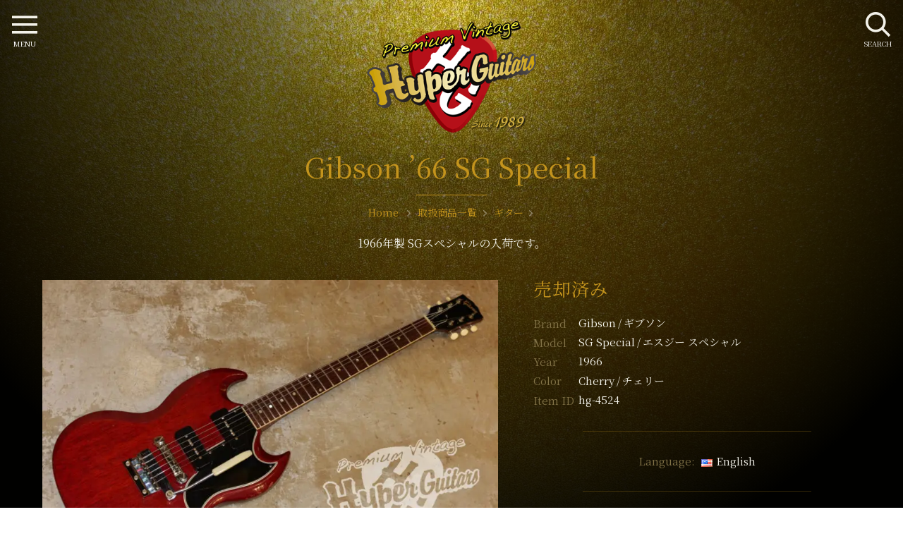

--- FILE ---
content_type: text/html; charset=UTF-8
request_url: https://hyperguitars.com/items/4524/
body_size: 12505
content:
<!doctype html>
<html dir="ltr" lang="ja" prefix="og: https://ogp.me/ns#">
<head>
<meta charset="utf-8">
<meta http-equiv="X-UA-Compatible" content="IE=edge">
<meta name="viewport" content="width=device-width, initial-scale=1, viewport-fit=cover" />
<link rel="icon" href="https://hyperguitars.com/hg-cms/wp-content/themes/hyperguitars-theme/common/img/favicon.png">
<link rel="apple-touch-icon" sizes="192x192" href="https://hyperguitars.com/hg-cms/wp-content/themes/hyperguitars-theme/common/img/touch-icon.png">
<link rel="shortcut icon" href="https://hyperguitars.com/hg-cms/wp-content/themes/hyperguitars-theme/common/img/touch-icon.png">
<link href="https://fonts.googleapis.com/css?family=Noto+Serif+JP:400,600&display=swap&subset=japanese" rel="stylesheet">
<link rel="stylesheet" href="https://hyperguitars.com/hg-cms/wp-content/themes/hyperguitars-theme/common/js/swiper.min.css">
<link rel="stylesheet" href="https://cdnjs.cloudflare.com/ajax/libs/photoswipe/4.1.2/photoswipe.min.css">
<link rel="stylesheet" href="https://cdnjs.cloudflare.com/ajax/libs/photoswipe/4.1.2/default-skin/default-skin.min.css">
<script type="application/ld+json">
{
  "@context": "https://schema.org/",
  "@type": "Product",
  "name": "Gibson &#8217;66 SG Special 1966年製 ギブソン エスジー スペシャル チェリー",
  "description": "1966年製 SGスペシャルの入荷です。ラストスモールガードのSGスペシャル！！低めに構えて腕を振り回したくなるプレイヤーズギアです。重量約2,91Kg、オリジナルハードケース付属、ダダリオ.010〜.046使用。",
	"sku": "hg-4524",
	"url": "https://hyperguitars.com/items/4524/",
	"image": ["https://hyperguitars.com/hg-cms/wp-content/uploads/2023/03/IMG_8702-800x533.jpg","https://hyperguitars.com/hg-cms/wp-content/uploads/2023/03/IMG_8705-800x533.jpg","https://hyperguitars.com/hg-cms/wp-content/uploads/2023/03/IMG_8706-800x533.jpg","https://hyperguitars.com/hg-cms/wp-content/uploads/2023/03/IMG_8707-800x533.jpg","https://hyperguitars.com/hg-cms/wp-content/uploads/2023/03/IMG_8708-800x533.jpg","https://hyperguitars.com/hg-cms/wp-content/uploads/2023/03/IMG_8709-800x533.jpg","https://hyperguitars.com/hg-cms/wp-content/uploads/2023/03/IMG_8703-800x533.jpg","https://hyperguitars.com/hg-cms/wp-content/uploads/2023/03/IMG_8710-800x533.jpg","https://hyperguitars.com/hg-cms/wp-content/uploads/2023/03/IMG_8704-800x533.jpg","https://hyperguitars.com/hg-cms/wp-content/uploads/2023/03/IMG_8711-800x533.jpg","https://hyperguitars.com/hg-cms/wp-content/uploads/2023/03/IMG_3675-800x533.jpeg","https://hyperguitars.com/hg-cms/wp-content/uploads/2023/03/IMG_3673-800x533.jpeg","https://hyperguitars.com/hg-cms/wp-content/uploads/2023/03/IMG_3673-800x533.jpeg"],
	"brand": {
		"@type": "Brand",
		"name": "Gibson"
	},
  "offers": {
    "@type": "Offer",
		"url": "https://hyperguitars.com/items/4524/",
    "priceCurrency": "JPY",
    "price": "920000",
    "itemCondition": "https://schema.org/UsedCondition",
		"availability": "https://schema.org/SoldOut",
    "seller": {
      "@type": "Organization",
      "name": "Hyper Guitars"
    }
  }
}
</script>
<title>Gibson ’66 SG Special - チェリー - ハイパーギターズ Hyper Guitars | ヴィンテージギター &amp; アンプ専門店 | 50年代-70年代を中心に選りすぐった中古ヴィンテージギターとアンプの専門店ハイパーギターズHyperGuitars。当店は創業30年以上のヴィンテージギター専門店です。在庫量と品質には自信があります。買取り・下取りも大歓迎です。東京都渋谷区原宿駅より徒歩5分、明治神宮前より徒歩30秒。</title>

		<!-- All in One SEO Pro 4.9.2 - aioseo.com -->
	<meta name="description" content="Gibson ’66 SG Special。チェリー。1966年製 SGスペシャルの入荷です。ラストスモールガードのSGスペシャル！！ 低めに構えて腕を振り回したくなるプレイヤーズギアです。 重量約2,91Kg、オリジナルハードケース付属、ダダリオ.010〜.046使用。50年代-70年代を中心に選りすぐった中古ヴィンテージギターとアンプの専門店ハイパーギターズHyperGuitars。在庫量と品質には自信があります。" />
	<meta name="robots" content="max-snippet:-1, max-image-preview:large, max-video-preview:-1" />
	<link rel="canonical" href="https://hyperguitars.com/items/4524/" />
	<meta name="generator" content="All in One SEO Pro (AIOSEO) 4.9.2" />
		<meta property="og:locale" content="ja_JP" />
		<meta property="og:site_name" content="Hyper Guitars" />
		<meta property="og:type" content="website" />
		<meta property="og:title" content="Gibson ’66 SG Special - チェリー - ハイパーギターズ Hyper Guitars | ヴィンテージギター &amp; アンプ専門店 | 50年代-70年代を中心に選りすぐった中古ヴィンテージギターとアンプの専門店ハイパーギターズHyperGuitars。当店は創業30年以上のヴィンテージギター専門店です。在庫量と品質には自信があります。買取り・下取りも大歓迎です。東京都渋谷区原宿駅より徒歩5分、明治神宮前より徒歩30秒。" />
		<meta property="og:description" content="Gibson ’66 SG Special。チェリー。1966年製 SGスペシャルの入荷です。ラストスモールガードのSGスペシャル！！ 低めに構えて腕を振り回したくなるプレイヤーズギアです。 重量約2,91Kg、オリジナルハードケース付属、ダダリオ.010〜.046使用。50年代-70年代を中心に選りすぐった中古ヴィンテージギターとアンプの専門店ハイパーギターズHyperGuitars。在庫量と品質には自信があります。" />
		<meta property="og:url" content="https://hyperguitars.com/items/4524/" />
		<meta property="og:image" content="https://hyperguitars.com/hg-cms/wp-content/uploads/2023/03/IMG_8701.jpg" />
		<meta property="og:image:secure_url" content="https://hyperguitars.com/hg-cms/wp-content/uploads/2023/03/IMG_8701.jpg" />
		<meta property="og:image:width" content="1280" />
		<meta property="og:image:height" content="853" />
		<meta name="twitter:card" content="summary" />
		<meta name="twitter:title" content="Gibson ’66 SG Special - チェリー - ハイパーギターズ Hyper Guitars | ヴィンテージギター &amp; アンプ専門店 | 50年代-70年代を中心に選りすぐった中古ヴィンテージギターとアンプの専門店ハイパーギターズHyperGuitars。当店は創業30年以上のヴィンテージギター専門店です。在庫量と品質には自信があります。買取り・下取りも大歓迎です。東京都渋谷区原宿駅より徒歩5分、明治神宮前より徒歩30秒。" />
		<meta name="twitter:description" content="Gibson ’66 SG Special。チェリー。1966年製 SGスペシャルの入荷です。ラストスモールガードのSGスペシャル！！ 低めに構えて腕を振り回したくなるプレイヤーズギアです。 重量約2,91Kg、オリジナルハードケース付属、ダダリオ.010〜.046使用。50年代-70年代を中心に選りすぐった中古ヴィンテージギターとアンプの専門店ハイパーギターズHyperGuitars。在庫量と品質には自信があります。" />
		<meta name="twitter:image" content="https://hyperguitars.com/hg-cms/wp-content/uploads/2023/03/IMG_8701.jpg" />
		<!-- All in One SEO Pro -->

<link rel="alternate" href="https://hyperguitars.com/items/4524/" hreflang="ja" />
<link rel="alternate" href="https://hyperguitars.com/en/items/4524/" hreflang="en" />
<link rel="alternate" type="application/rss+xml" title="ハイパーギターズ Hyper Guitars | ヴィンテージギター &amp; アンプ専門店 &raquo; フィード" href="https://hyperguitars.com/feed/" />
<link rel="alternate" type="application/rss+xml" title="ハイパーギターズ Hyper Guitars | ヴィンテージギター &amp; アンプ専門店 &raquo; コメントフィード" href="https://hyperguitars.com/comments/feed/" />
<link rel='stylesheet' id='aioseo/css/src/vue/standalone/blocks/table-of-contents/global.scss-css' href='https://hyperguitars.com/hg-cms/wp-content/plugins/all-in-one-seo-pack-pro/dist/Pro/assets/css/table-of-contents/global.e90f6d47.css?ver=4.9.2' type='text/css' media='all' />
<link rel='stylesheet' id='aioseo/css/src/vue/standalone/blocks/pro/recipe/global.scss-css' href='https://hyperguitars.com/hg-cms/wp-content/plugins/all-in-one-seo-pack-pro/dist/Pro/assets/css/recipe/global.67a3275f.css?ver=4.9.2' type='text/css' media='all' />
<link rel='stylesheet' id='aioseo/css/src/vue/standalone/blocks/pro/product/global.scss-css' href='https://hyperguitars.com/hg-cms/wp-content/plugins/all-in-one-seo-pack-pro/dist/Pro/assets/css/product/global.61066cfb.css?ver=4.9.2' type='text/css' media='all' />
<style id='classic-theme-styles-inline-css' type='text/css'>
/*! This file is auto-generated */
.wp-block-button__link{color:#fff;background-color:#32373c;border-radius:9999px;box-shadow:none;text-decoration:none;padding:calc(.667em + 2px) calc(1.333em + 2px);font-size:1.125em}.wp-block-file__button{background:#32373c;color:#fff;text-decoration:none}
</style>
<style id='global-styles-inline-css' type='text/css'>
body{--wp--preset--color--black: #000000;--wp--preset--color--cyan-bluish-gray: #abb8c3;--wp--preset--color--white: #ffffff;--wp--preset--color--pale-pink: #f78da7;--wp--preset--color--vivid-red: #cf2e2e;--wp--preset--color--luminous-vivid-orange: #ff6900;--wp--preset--color--luminous-vivid-amber: #fcb900;--wp--preset--color--light-green-cyan: #7bdcb5;--wp--preset--color--vivid-green-cyan: #00d084;--wp--preset--color--pale-cyan-blue: #8ed1fc;--wp--preset--color--vivid-cyan-blue: #0693e3;--wp--preset--color--vivid-purple: #9b51e0;--wp--preset--gradient--vivid-cyan-blue-to-vivid-purple: linear-gradient(135deg,rgba(6,147,227,1) 0%,rgb(155,81,224) 100%);--wp--preset--gradient--light-green-cyan-to-vivid-green-cyan: linear-gradient(135deg,rgb(122,220,180) 0%,rgb(0,208,130) 100%);--wp--preset--gradient--luminous-vivid-amber-to-luminous-vivid-orange: linear-gradient(135deg,rgba(252,185,0,1) 0%,rgba(255,105,0,1) 100%);--wp--preset--gradient--luminous-vivid-orange-to-vivid-red: linear-gradient(135deg,rgba(255,105,0,1) 0%,rgb(207,46,46) 100%);--wp--preset--gradient--very-light-gray-to-cyan-bluish-gray: linear-gradient(135deg,rgb(238,238,238) 0%,rgb(169,184,195) 100%);--wp--preset--gradient--cool-to-warm-spectrum: linear-gradient(135deg,rgb(74,234,220) 0%,rgb(151,120,209) 20%,rgb(207,42,186) 40%,rgb(238,44,130) 60%,rgb(251,105,98) 80%,rgb(254,248,76) 100%);--wp--preset--gradient--blush-light-purple: linear-gradient(135deg,rgb(255,206,236) 0%,rgb(152,150,240) 100%);--wp--preset--gradient--blush-bordeaux: linear-gradient(135deg,rgb(254,205,165) 0%,rgb(254,45,45) 50%,rgb(107,0,62) 100%);--wp--preset--gradient--luminous-dusk: linear-gradient(135deg,rgb(255,203,112) 0%,rgb(199,81,192) 50%,rgb(65,88,208) 100%);--wp--preset--gradient--pale-ocean: linear-gradient(135deg,rgb(255,245,203) 0%,rgb(182,227,212) 50%,rgb(51,167,181) 100%);--wp--preset--gradient--electric-grass: linear-gradient(135deg,rgb(202,248,128) 0%,rgb(113,206,126) 100%);--wp--preset--gradient--midnight: linear-gradient(135deg,rgb(2,3,129) 0%,rgb(40,116,252) 100%);--wp--preset--font-size--small: 13px;--wp--preset--font-size--medium: 20px;--wp--preset--font-size--large: 36px;--wp--preset--font-size--x-large: 42px;--wp--preset--spacing--20: 0.44rem;--wp--preset--spacing--30: 0.67rem;--wp--preset--spacing--40: 1rem;--wp--preset--spacing--50: 1.5rem;--wp--preset--spacing--60: 2.25rem;--wp--preset--spacing--70: 3.38rem;--wp--preset--spacing--80: 5.06rem;--wp--preset--shadow--natural: 6px 6px 9px rgba(0, 0, 0, 0.2);--wp--preset--shadow--deep: 12px 12px 50px rgba(0, 0, 0, 0.4);--wp--preset--shadow--sharp: 6px 6px 0px rgba(0, 0, 0, 0.2);--wp--preset--shadow--outlined: 6px 6px 0px -3px rgba(255, 255, 255, 1), 6px 6px rgba(0, 0, 0, 1);--wp--preset--shadow--crisp: 6px 6px 0px rgba(0, 0, 0, 1);}:where(.is-layout-flex){gap: 0.5em;}:where(.is-layout-grid){gap: 0.5em;}body .is-layout-flow > .alignleft{float: left;margin-inline-start: 0;margin-inline-end: 2em;}body .is-layout-flow > .alignright{float: right;margin-inline-start: 2em;margin-inline-end: 0;}body .is-layout-flow > .aligncenter{margin-left: auto !important;margin-right: auto !important;}body .is-layout-constrained > .alignleft{float: left;margin-inline-start: 0;margin-inline-end: 2em;}body .is-layout-constrained > .alignright{float: right;margin-inline-start: 2em;margin-inline-end: 0;}body .is-layout-constrained > .aligncenter{margin-left: auto !important;margin-right: auto !important;}body .is-layout-constrained > :where(:not(.alignleft):not(.alignright):not(.alignfull)){max-width: var(--wp--style--global--content-size);margin-left: auto !important;margin-right: auto !important;}body .is-layout-constrained > .alignwide{max-width: var(--wp--style--global--wide-size);}body .is-layout-flex{display: flex;}body .is-layout-flex{flex-wrap: wrap;align-items: center;}body .is-layout-flex > *{margin: 0;}body .is-layout-grid{display: grid;}body .is-layout-grid > *{margin: 0;}:where(.wp-block-columns.is-layout-flex){gap: 2em;}:where(.wp-block-columns.is-layout-grid){gap: 2em;}:where(.wp-block-post-template.is-layout-flex){gap: 1.25em;}:where(.wp-block-post-template.is-layout-grid){gap: 1.25em;}.has-black-color{color: var(--wp--preset--color--black) !important;}.has-cyan-bluish-gray-color{color: var(--wp--preset--color--cyan-bluish-gray) !important;}.has-white-color{color: var(--wp--preset--color--white) !important;}.has-pale-pink-color{color: var(--wp--preset--color--pale-pink) !important;}.has-vivid-red-color{color: var(--wp--preset--color--vivid-red) !important;}.has-luminous-vivid-orange-color{color: var(--wp--preset--color--luminous-vivid-orange) !important;}.has-luminous-vivid-amber-color{color: var(--wp--preset--color--luminous-vivid-amber) !important;}.has-light-green-cyan-color{color: var(--wp--preset--color--light-green-cyan) !important;}.has-vivid-green-cyan-color{color: var(--wp--preset--color--vivid-green-cyan) !important;}.has-pale-cyan-blue-color{color: var(--wp--preset--color--pale-cyan-blue) !important;}.has-vivid-cyan-blue-color{color: var(--wp--preset--color--vivid-cyan-blue) !important;}.has-vivid-purple-color{color: var(--wp--preset--color--vivid-purple) !important;}.has-black-background-color{background-color: var(--wp--preset--color--black) !important;}.has-cyan-bluish-gray-background-color{background-color: var(--wp--preset--color--cyan-bluish-gray) !important;}.has-white-background-color{background-color: var(--wp--preset--color--white) !important;}.has-pale-pink-background-color{background-color: var(--wp--preset--color--pale-pink) !important;}.has-vivid-red-background-color{background-color: var(--wp--preset--color--vivid-red) !important;}.has-luminous-vivid-orange-background-color{background-color: var(--wp--preset--color--luminous-vivid-orange) !important;}.has-luminous-vivid-amber-background-color{background-color: var(--wp--preset--color--luminous-vivid-amber) !important;}.has-light-green-cyan-background-color{background-color: var(--wp--preset--color--light-green-cyan) !important;}.has-vivid-green-cyan-background-color{background-color: var(--wp--preset--color--vivid-green-cyan) !important;}.has-pale-cyan-blue-background-color{background-color: var(--wp--preset--color--pale-cyan-blue) !important;}.has-vivid-cyan-blue-background-color{background-color: var(--wp--preset--color--vivid-cyan-blue) !important;}.has-vivid-purple-background-color{background-color: var(--wp--preset--color--vivid-purple) !important;}.has-black-border-color{border-color: var(--wp--preset--color--black) !important;}.has-cyan-bluish-gray-border-color{border-color: var(--wp--preset--color--cyan-bluish-gray) !important;}.has-white-border-color{border-color: var(--wp--preset--color--white) !important;}.has-pale-pink-border-color{border-color: var(--wp--preset--color--pale-pink) !important;}.has-vivid-red-border-color{border-color: var(--wp--preset--color--vivid-red) !important;}.has-luminous-vivid-orange-border-color{border-color: var(--wp--preset--color--luminous-vivid-orange) !important;}.has-luminous-vivid-amber-border-color{border-color: var(--wp--preset--color--luminous-vivid-amber) !important;}.has-light-green-cyan-border-color{border-color: var(--wp--preset--color--light-green-cyan) !important;}.has-vivid-green-cyan-border-color{border-color: var(--wp--preset--color--vivid-green-cyan) !important;}.has-pale-cyan-blue-border-color{border-color: var(--wp--preset--color--pale-cyan-blue) !important;}.has-vivid-cyan-blue-border-color{border-color: var(--wp--preset--color--vivid-cyan-blue) !important;}.has-vivid-purple-border-color{border-color: var(--wp--preset--color--vivid-purple) !important;}.has-vivid-cyan-blue-to-vivid-purple-gradient-background{background: var(--wp--preset--gradient--vivid-cyan-blue-to-vivid-purple) !important;}.has-light-green-cyan-to-vivid-green-cyan-gradient-background{background: var(--wp--preset--gradient--light-green-cyan-to-vivid-green-cyan) !important;}.has-luminous-vivid-amber-to-luminous-vivid-orange-gradient-background{background: var(--wp--preset--gradient--luminous-vivid-amber-to-luminous-vivid-orange) !important;}.has-luminous-vivid-orange-to-vivid-red-gradient-background{background: var(--wp--preset--gradient--luminous-vivid-orange-to-vivid-red) !important;}.has-very-light-gray-to-cyan-bluish-gray-gradient-background{background: var(--wp--preset--gradient--very-light-gray-to-cyan-bluish-gray) !important;}.has-cool-to-warm-spectrum-gradient-background{background: var(--wp--preset--gradient--cool-to-warm-spectrum) !important;}.has-blush-light-purple-gradient-background{background: var(--wp--preset--gradient--blush-light-purple) !important;}.has-blush-bordeaux-gradient-background{background: var(--wp--preset--gradient--blush-bordeaux) !important;}.has-luminous-dusk-gradient-background{background: var(--wp--preset--gradient--luminous-dusk) !important;}.has-pale-ocean-gradient-background{background: var(--wp--preset--gradient--pale-ocean) !important;}.has-electric-grass-gradient-background{background: var(--wp--preset--gradient--electric-grass) !important;}.has-midnight-gradient-background{background: var(--wp--preset--gradient--midnight) !important;}.has-small-font-size{font-size: var(--wp--preset--font-size--small) !important;}.has-medium-font-size{font-size: var(--wp--preset--font-size--medium) !important;}.has-large-font-size{font-size: var(--wp--preset--font-size--large) !important;}.has-x-large-font-size{font-size: var(--wp--preset--font-size--x-large) !important;}
.wp-block-navigation a:where(:not(.wp-element-button)){color: inherit;}
:where(.wp-block-post-template.is-layout-flex){gap: 1.25em;}:where(.wp-block-post-template.is-layout-grid){gap: 1.25em;}
:where(.wp-block-columns.is-layout-flex){gap: 2em;}:where(.wp-block-columns.is-layout-grid){gap: 2em;}
.wp-block-pullquote{font-size: 1.5em;line-height: 1.6;}
</style>
<link rel='stylesheet' id='nsc_bar_nice-cookie-consent-css' href='https://hyperguitars.com/hg-cms/wp-content/plugins/beautiful-and-responsive-cookie-consent/public/cookieNSCconsent.min.css?ver=4.5.0' type='text/css' media='all' />
<link rel='stylesheet' id='hg-style-css' href='https://hyperguitars.com/hg-cms/wp-content/themes/hyperguitars-theme/common/css/style.css?240117051100&#038;ver=5a890ac11465a983d61cde19d6a9bce3' type='text/css' media='all' />
<script id="image-watermark-no-right-click-js-before" type="text/javascript">
var iwArgsNoRightClick = {"rightclick":"Y","draganddrop":"Y"};
</script>
<script type='text/javascript' src='https://hyperguitars.com/hg-cms/wp-content/plugins/image-watermark/js/no-right-click.js?ver=1.7.4' id='image-watermark-no-right-click-js'></script>
		<style type="text/css" id="wp-custom-css">
			.cc-invisible {
	z-index: -1;
}		</style>
		<!-- Global site tag (gtag.js) - Google Analytics --> 
<script async src="https://www.googletagmanager.com/gtag/js?id=UA-185642313-1"></script> 
<script>
  window.dataLayer = window.dataLayer || [];
  function gtag(){dataLayer.push(arguments);}
  gtag('js', new Date());

  gtag('config', 'UA-185642313-1');
</script> 
<!-- Google tag (gtag.js) --> 
<script async src="https://www.googletagmanager.com/gtag/js?id=G-5XWNJ1QE7B"></script> 
<script>
  window.dataLayer = window.dataLayer || [];
  function gtag(){dataLayer.push(arguments);}
  gtag('js', new Date());

  gtag('config', 'G-5XWNJ1QE7B');
</script>
</head>
<body class="bg-gold">
<header id="header">
  <div class="header-logo">
    <a href="https://hyperguitars.com/" rel="home"><img src="https://hyperguitars.com/hg-cms/wp-content/themes/hyperguitars-theme/common/img/logo.png" alt="ハイパーギターズ HyperGuitars | ヴィンテージギター&amp;アンプ専門店"></a>
  </div>
  <div class="container">
    <div class="section-title">
      <h1>Gibson &#8217;66 SG Special</h1>
      <div id="breadcrumb">
  <ol itemscope itemtype="https://schema.org/BreadcrumbList">
    <li itemprop="itemListElement" itemscope itemtype="https://schema.org/ListItem"> <a href="https://hyperguitars.com/" itemprop="item"> <span itemprop="name">Home</span> </a>
      <meta itemprop="position" content="1" />
    </li>
    <li itemprop="itemListElement" itemscope itemtype="https://schema.org/ListItem"><a href="https://hyperguitars.com/items/" itemprop="item"><span itemprop="name">取扱商品一覧</span></a><meta itemprop="position" content="2" /></li><li itemprop="itemListElement" itemscope itemtype="https://schema.org/ListItem"><a href="https://hyperguitars.com/items_cat/guitar/" itemprop="item"><span itemprop="name">ギター</span></a><meta itemprop="position" content="3" /></li>  </ol>
</div>
      <p><p>1966年製 SGスペシャルの入荷です。</p></p>
    </div>
  </div>
</header>
<main class="content-block" id="item-page">
  <div class="container">
  <!--メイン画像ギャラリー-->
  <div class="swiper-container item-mainimg">
    <div class="swiper-wrapper" data-pswp>
            <a href="https://hyperguitars.com/hg-cms/wp-content/uploads/2023/03/IMG_8701.jpg" class="swiper-slide" target="_blank"><img src="https://hyperguitars.com/hg-cms/wp-content/uploads/2023/03/IMG_8701-800x533.jpg" alt="Gibson &#8217;66 SG Special"></a>
            <a href="https://hyperguitars.com/hg-cms/wp-content/uploads/2023/03/IMG_8702.jpg" class="swiper-slide" target="_blank"><img src="https://hyperguitars.com/hg-cms/wp-content/uploads/2023/03/IMG_8702-800x533.jpg" alt="Gibson &#8217;66 SG Special"></a>
            <a href="https://hyperguitars.com/hg-cms/wp-content/uploads/2023/03/IMG_8705.jpg" class="swiper-slide" target="_blank"><img src="https://hyperguitars.com/hg-cms/wp-content/uploads/2023/03/IMG_8705-800x533.jpg" alt="Gibson &#8217;66 SG Special"></a>
            <a href="https://hyperguitars.com/hg-cms/wp-content/uploads/2023/03/IMG_8706.jpg" class="swiper-slide" target="_blank"><img src="https://hyperguitars.com/hg-cms/wp-content/uploads/2023/03/IMG_8706-800x533.jpg" alt="Gibson &#8217;66 SG Special"></a>
            <a href="https://hyperguitars.com/hg-cms/wp-content/uploads/2023/03/IMG_8707.jpg" class="swiper-slide" target="_blank"><img src="https://hyperguitars.com/hg-cms/wp-content/uploads/2023/03/IMG_8707-800x533.jpg" alt="Gibson &#8217;66 SG Special"></a>
            <a href="https://hyperguitars.com/hg-cms/wp-content/uploads/2023/03/IMG_8708.jpg" class="swiper-slide" target="_blank"><img src="https://hyperguitars.com/hg-cms/wp-content/uploads/2023/03/IMG_8708-800x533.jpg" alt="Gibson &#8217;66 SG Special"></a>
            <a href="https://hyperguitars.com/hg-cms/wp-content/uploads/2023/03/IMG_8709.jpg" class="swiper-slide" target="_blank"><img src="https://hyperguitars.com/hg-cms/wp-content/uploads/2023/03/IMG_8709-800x533.jpg" alt="Gibson &#8217;66 SG Special"></a>
            <a href="https://hyperguitars.com/hg-cms/wp-content/uploads/2023/03/IMG_8703.jpg" class="swiper-slide" target="_blank"><img src="https://hyperguitars.com/hg-cms/wp-content/uploads/2023/03/IMG_8703-800x533.jpg" alt="Gibson &#8217;66 SG Special"></a>
            <a href="https://hyperguitars.com/hg-cms/wp-content/uploads/2023/03/IMG_8710.jpg" class="swiper-slide" target="_blank"><img src="https://hyperguitars.com/hg-cms/wp-content/uploads/2023/03/IMG_8710-800x533.jpg" alt="Gibson &#8217;66 SG Special"></a>
            <a href="https://hyperguitars.com/hg-cms/wp-content/uploads/2023/03/IMG_8704.jpg" class="swiper-slide" target="_blank"><img src="https://hyperguitars.com/hg-cms/wp-content/uploads/2023/03/IMG_8704-800x533.jpg" alt="Gibson &#8217;66 SG Special"></a>
            <a href="https://hyperguitars.com/hg-cms/wp-content/uploads/2023/03/IMG_8711.jpg" class="swiper-slide" target="_blank"><img src="https://hyperguitars.com/hg-cms/wp-content/uploads/2023/03/IMG_8711-800x533.jpg" alt="Gibson &#8217;66 SG Special"></a>
            <a href="https://hyperguitars.com/hg-cms/wp-content/uploads/2023/03/IMG_3675.jpeg" class="swiper-slide" target="_blank"><img src="https://hyperguitars.com/hg-cms/wp-content/uploads/2023/03/IMG_3675-800x533.jpeg" alt="Gibson &#8217;66 SG Special"></a>
            <a href="https://hyperguitars.com/hg-cms/wp-content/uploads/2023/03/IMG_3673.jpeg" class="swiper-slide" target="_blank"><img src="https://hyperguitars.com/hg-cms/wp-content/uploads/2023/03/IMG_3673-800x533.jpeg" alt="Gibson &#8217;66 SG Special"></a>
          </div>
    <div class="swiper-pagination page1">
    </div>
    <div class="swiper-button-prev prev1">
    </div>
    <div class="swiper-button-next next1">
    </div>
  </div>
  <div class="item-spec">
    <div class="item-spec-price"><span>売却済み</span>    </div>
    <dl>
      <dt>Brand</dt>
      <dd>
        <a href="https://hyperguitars.com/?s=&items_brand=gibson">Gibson<span>ギブソン</span></a>      </dd>
      <dt>Model</dt>
      <dd>SG Special<span>エスジー スペシャル</span> </dd>
      <dt>Year</dt>
      <dd>1966 </dd>
      <dt>Color</dt>
      <dd>Cherry<span>チェリー</span></dd>
      <dt>Item ID</dt>
      <dd>hg-4524</dd>
    </dl>
    <hr>
    <ul class="lang-flag">
      <li>Language:</li>	<li class="lang-item lang-item-13 lang-item-en lang-item-first"><a  lang="en-US" hreflang="en-US" href="https://hyperguitars.com/en/items/4524/"><img src="[data-uri]" alt="English" width="16" height="11" style="width: 16px; height: 11px;" /><span style="margin-left:0.3em;">English</span></a></li>
    </ul>
    <hr>
      <div class="item-spec-comment">ラストスモールガードのSGスペシャル！！<br />
<br />
低めに構えて腕を振り回したくなるプレイヤーズギアです。<br />
<br />
重量約2,91Kg、オリジナルハードケース付属、ダダリオ.010〜.046使用。</div><hr>    <div class="item-inquery">
      <h2>Gibson &#8217;66 SG Special</h2>
      <dl>
        <dt>Item ID</dt>
        <dd>hg-4524</dd>
      </dl>
      <div class="btn-contact2">
        <ul>
          <li><a href="https://hyperguitars.com/contact-item/?post_id=67928" class="icon-mail">商品お問い合わせ</a> </li>
          <li><a href="tel:0364210961" class="icon-tel">03-6421-0961</a> </li>
        </ul>
      </div>
      <dl>
        <dt>E-Mail</dt>
        <dd><a href="mailto:mail@hyperguitars.com">mail@hyperguitars.com</a> </dd>
      </dl>
      <p class="text-small text-gray mgt20">※詳細や価格に関してのお問い合わせはメール(住所、氏名、電話番号を明記の上)又はお電話下さい。誠に勝手ながら、商談中、HOLD、売約済みの物はお値段、詳細などお伝えできませんのでご了承ください。</p>
    </div>
    <hr>
    <div class="navi-brcb">
      <ul>
        <!--カテゴリーで絞り込んだブランド名　リンク付き https://e-joint.jp/574/-->
        <li><a href="https://hyperguitars.com/items_cat/guitar">ギター</a></li><li><a href="https://hyperguitars.com/items/?s=&items_cat=guitar&items_brand=gibson">Gibson</a></li><li><a href="https://hyperguitars.com/items/?s=&items_cat=guitar&items_years=1960s">1960年代</a></li>      </ul>
    </div>
  </div>

  <div class="item-gallery">
      <div class="section-title">
        <h2 data-delighter>Photo Gallery</h2>
      </div>
      <div class="item-thumb" data-pswp>
              <a href="https://hyperguitars.com/hg-cms/wp-content/uploads/2023/03/IMG_8701.jpg" target="_blank"><img src="https://hyperguitars.com/hg-cms/wp-content/uploads/2023/03/IMG_8701-800x533.jpg" alt="Gibson &#8217;66 SG Special"></a>
            <a href="https://hyperguitars.com/hg-cms/wp-content/uploads/2023/03/IMG_8702.jpg" target="_blank"><img src="https://hyperguitars.com/hg-cms/wp-content/uploads/2023/03/IMG_8702-800x533.jpg" alt="Gibson &#8217;66 SG Special"></a>
            <a href="https://hyperguitars.com/hg-cms/wp-content/uploads/2023/03/IMG_8705.jpg" target="_blank"><img src="https://hyperguitars.com/hg-cms/wp-content/uploads/2023/03/IMG_8705-800x533.jpg" alt="Gibson &#8217;66 SG Special"></a>
            <a href="https://hyperguitars.com/hg-cms/wp-content/uploads/2023/03/IMG_8706.jpg" target="_blank"><img src="https://hyperguitars.com/hg-cms/wp-content/uploads/2023/03/IMG_8706-800x533.jpg" alt="Gibson &#8217;66 SG Special"></a>
            <a href="https://hyperguitars.com/hg-cms/wp-content/uploads/2023/03/IMG_8707.jpg" target="_blank"><img src="https://hyperguitars.com/hg-cms/wp-content/uploads/2023/03/IMG_8707-800x533.jpg" alt="Gibson &#8217;66 SG Special"></a>
            <a href="https://hyperguitars.com/hg-cms/wp-content/uploads/2023/03/IMG_8708.jpg" target="_blank"><img src="https://hyperguitars.com/hg-cms/wp-content/uploads/2023/03/IMG_8708-800x533.jpg" alt="Gibson &#8217;66 SG Special"></a>
            <a href="https://hyperguitars.com/hg-cms/wp-content/uploads/2023/03/IMG_8709.jpg" target="_blank"><img src="https://hyperguitars.com/hg-cms/wp-content/uploads/2023/03/IMG_8709-800x533.jpg" alt="Gibson &#8217;66 SG Special"></a>
            <a href="https://hyperguitars.com/hg-cms/wp-content/uploads/2023/03/IMG_8703.jpg" target="_blank"><img src="https://hyperguitars.com/hg-cms/wp-content/uploads/2023/03/IMG_8703-800x533.jpg" alt="Gibson &#8217;66 SG Special"></a>
            <a href="https://hyperguitars.com/hg-cms/wp-content/uploads/2023/03/IMG_8710.jpg" target="_blank"><img src="https://hyperguitars.com/hg-cms/wp-content/uploads/2023/03/IMG_8710-800x533.jpg" alt="Gibson &#8217;66 SG Special"></a>
            <a href="https://hyperguitars.com/hg-cms/wp-content/uploads/2023/03/IMG_8704.jpg" target="_blank"><img src="https://hyperguitars.com/hg-cms/wp-content/uploads/2023/03/IMG_8704-800x533.jpg" alt="Gibson &#8217;66 SG Special"></a>
            <a href="https://hyperguitars.com/hg-cms/wp-content/uploads/2023/03/IMG_8711.jpg" target="_blank"><img src="https://hyperguitars.com/hg-cms/wp-content/uploads/2023/03/IMG_8711-800x533.jpg" alt="Gibson &#8217;66 SG Special"></a>
            <a href="https://hyperguitars.com/hg-cms/wp-content/uploads/2023/03/IMG_3675.jpeg" target="_blank"><img src="https://hyperguitars.com/hg-cms/wp-content/uploads/2023/03/IMG_3675-800x533.jpeg" alt="Gibson &#8217;66 SG Special"></a>
            <a href="https://hyperguitars.com/hg-cms/wp-content/uploads/2023/03/IMG_3673.jpeg" target="_blank"><img src="https://hyperguitars.com/hg-cms/wp-content/uploads/2023/03/IMG_3673-800x533.jpeg" alt="Gibson &#8217;66 SG Special"></a>
      
      </div>
      <div class="sp-only item-spec item-inquery mgt20">
      <h2>Gibson &#8217;66 SG Special</h2>
      <dl>
        <dt>Item ID</dt>
        <dd>hg-4524</dd>
      </dl>
        <div class="btn-contact2" data-delighter>
          <ul>
            <li><a href="https://hyperguitars.com/contact-item/?post_id=67928" class="icon-mail">商品お問い合わせ</a>
            </li>
            <li><a href="tel:0364210961" class="icon-tel">03-6421-0961</a>
            </li>
          </ul>
        </div>
      
      <dl>
        <dt>E-Mail</dt>
        <dd><a href="mailto:mail@hyperguitars.com">mail@hyperguitars.com</a>
        </dd>
      </dl>
      <p class="text-small text-gray mgt20">※詳細や価格に関してのお問い合わせはメール(住所、氏名、電話番号を明記の上)又はお電話下さい。誠に勝手ながら、商談中、HOLD、売約済みの物はお値段、詳細などお伝えできませんのでご了承ください。</p>
      </div>
    </div>
  
  
</div>
<!-- #post-67928 --> 
</main>
<aside>
  
<section class="sns-box" id="sns-box" data-delighter>
  <div class="container">
    <div class="sns_box">
      <p class=""> ＼ Please share! ／</p>
      <div class="sns_button twitter">
        <a href="http://twitter.com/share?text=Gibson &#8217;66 SG Special-ハイパーギターズ Hyper Guitars | ヴィンテージギター &amp; アンプ専門店&url=https://hyperguitars.com/items/4524/" target="_blank" rel="noopener noreferrer" aria-label="twitter"><span></span></a>
      </div>
      <div class="sns_button facebook">
        <a href="https://www.facebook.com/share.php?u=https://hyperguitars.com/items/4524/&t=Gibson &#8217;66 SG Special-ハイパーギターズ Hyper Guitars | ヴィンテージギター &amp; アンプ専門店"  target="_blank" rel="noopener noreferrer" aria-label="facebook"><span></span></a>
      </div>
      <div class="sns_button pocket">
        <a href="http://getpocket.com/edit?url=https://hyperguitars.com/items/4524/&title=Gibson &#8217;66 SG Special-ハイパーギターズ Hyper Guitars | ヴィンテージギター &amp; アンプ専門店" target="_blank" rel="noopener noreferrer" aria-label="pocket"><span></span></a>
      </div>
      <div class="sns_button line">
        <a href="https://line.me/R/msg/text/?Gibson &#8217;66 SG Special-ハイパーギターズ Hyper Guitars | ヴィンテージギター &amp; アンプ専門店%0D%0Ahttps://hyperguitars.com/items/4524/"  target="_blank" rel="noopener noreferrer" aria-label="line"><span></span></a>
      </div>
    </div>
  </div>
</section>
<section class="swiper-multi" id="related-items"><div class="container">
  <div class="section-title" data-delighter>
    <h2>Related items</h2>  </div>
  <div class="swiper-container related-swiper">
    <div class="swiper-wrapper">
                        <article class="layout-item swiper-slide">
  <div class="item-photo">
    <img width="400" height="300" src="https://hyperguitars.com/hg-cms/wp-content/uploads/2025/11/P1007590-400x300.jpeg" class="attachment-medium size-medium wp-post-image" alt="Gibson &#8217;73 Les Paul Custom" decoding="async" title="Gibson &#8217;73 Les Paul Custom" loading="lazy" />      </div>
  <div class="item-detail">
        <h3><a href="https://hyperguitars.com/items/5150/" class="entry-more">Gibson &#8217;73 Les Paul Custom</a></h3>
            <div class="cat_block">
      <span>1973</span> 
      <span>ギター</span>
    </div>
    <div class="item-price">&yen1,580,000</div>
      </div>
</article>
            <article class="layout-item swiper-slide">
  <div class="item-photo">
    <img width="400" height="267" src="https://hyperguitars.com/hg-cms/wp-content/uploads/2024/10/IMG_0322-400x267.jpeg" class="attachment-medium size-medium wp-post-image" alt="Gibson &#8217;61 Melody Maker" decoding="async" title="Gibson &#8217;61 Melody Maker" loading="lazy" />      </div>
  <div class="item-detail">
        <h3><a href="https://hyperguitars.com/items/4896/" class="entry-more">Gibson &#8217;61 Melody Maker</a></h3>
            <div class="cat_block">
      <span>1961</span> 
      <span>ギター</span>
    </div>
    <div class="item-price">&yen898,000</div>
      </div>
</article>
            <article class="layout-item swiper-slide">
  <div class="item-photo">
    <img width="400" height="267" src="https://hyperguitars.com/hg-cms/wp-content/uploads/2023/11/IMG_8789-400x267.jpg" class="attachment-medium size-medium wp-post-image" alt="Fender &#8217;66 Stratocaster" decoding="async" title="Fender &#8217;66 Stratocaster" loading="lazy" />      </div>
  <div class="item-detail">
        <h3><a href="https://hyperguitars.com/items/4687/" class="entry-more">Fender &#8217;66 Stratocaster</a></h3>
            <div class="cat_block">
      <span>1966</span> 
      <span>ギター</span>
    </div>
    <div class="item-price">ASK!</div>
      </div>
</article>
            <article class="layout-item swiper-slide">
  <div class="item-photo">
    <img width="400" height="267" src="https://hyperguitars.com/hg-cms/wp-content/uploads/2022/01/070A1110-400x267.jpg" class="attachment-medium size-medium wp-post-image" alt="Mosrite &#8217;65 The Ventures Model" decoding="async" title="Mosrite &#8217;65 The Ventures Model" loading="lazy" />      </div>
  <div class="item-detail">
        <h3><a href="https://hyperguitars.com/items/4268/" class="entry-more">Mosrite &#8217;65 The Ventures Model</a></h3>
            <div class="cat_block">
      <span>1965</span> 
      <span>ギター</span>
    </div>
    <div class="item-price">ASK!</div>
      </div>
</article>
            <article class="layout-item swiper-slide">
  <div class="item-photo">
    <img width="400" height="300" src="https://hyperguitars.com/hg-cms/wp-content/uploads/2025/07/P1005129-400x300.jpeg" class="attachment-medium size-medium wp-post-image" alt="Epiphone &#8217;66 Casino E-230TD" decoding="async" title="Epiphone &#8217;66 Casino E-230TD" loading="lazy" />      </div>
  <div class="item-detail">
        <h3><a href="https://hyperguitars.com/items/5075/" class="entry-more">Epiphone &#8217;66 Casino E-230TD</a></h3>
            <div class="cat_block">
      <span>1966</span> 
      <span>ギター</span>
    </div>
    <div class="item-price">&yen1,100,000</div>
      </div>
</article>
            <article class="layout-item swiper-slide">
  <div class="item-photo">
    <img width="400" height="267" src="https://hyperguitars.com/hg-cms/wp-content/uploads/2024/02/IMG_2159-400x267.jpeg" class="attachment-medium size-medium wp-post-image" alt="Rickenbacker &#8217;68 #370" decoding="async" title="Rickenbacker &#8217;68 #370" loading="lazy" />      </div>
  <div class="item-detail">
        <h3><a href="https://hyperguitars.com/items/4744/" class="entry-more">Rickenbacker &#8217;68 #370</a></h3>
            <div class="cat_block">
      <span>1968</span> 
      <span>ギター</span>
    </div>
    <div class="item-price">&yen698,000</div>
      </div>
</article>
            <article class="layout-item swiper-slide">
  <div class="item-photo">
    <img width="400" height="267" src="https://hyperguitars.com/hg-cms/wp-content/uploads/2023/12/IMG_9976-400x267.jpg" class="attachment-medium size-medium wp-post-image" alt="Gibson &#8217;65 SG Custom" decoding="async" title="Gibson &#8217;65 SG Custom" loading="lazy" />      </div>
  <div class="item-detail">
        <h3><a href="https://hyperguitars.com/items/4708/" class="entry-more">Gibson &#8217;65 SG Custom</a></h3>
            <div class="cat_block">
      <span>1965</span> 
      <span>ギター</span>
    </div>
    <div class="item-price">&yen2,980,000</div>
      </div>
</article>
            <article class="layout-item swiper-slide">
  <div class="item-photo">
    <img width="400" height="267" src="https://hyperguitars.com/hg-cms/wp-content/uploads/2024/07/IMG_8148-400x267.jpeg" class="attachment-medium size-medium wp-post-image" alt="Gibson &#8217;62 J-50" decoding="async" title="Gibson &#8217;62 J-50" loading="lazy" />      </div>
  <div class="item-detail">
        <h3><a href="https://hyperguitars.com/items/4851/" class="entry-more">Gibson &#8217;62 J-50</a></h3>
            <div class="cat_block">
      <span>1962</span> 
      <span>ギター</span>
    </div>
    <div class="item-price">&yen798,000</div>
      </div>
</article>
            <article class="layout-item swiper-slide">
  <div class="item-photo">
    <img width="400" height="300" src="https://hyperguitars.com/hg-cms/wp-content/uploads/2025/03/P1002029-400x300.jpeg" class="attachment-medium size-medium wp-post-image" alt="Gibson &#8217;72 SG Professional" decoding="async" title="Gibson &#8217;72 SG Professional" loading="lazy" />      </div>
  <div class="item-detail">
        <h3><a href="https://hyperguitars.com/items/4985/" class="entry-more">Gibson &#8217;72 SG Professional</a></h3>
            <div class="cat_block">
      <span>1972</span> 
      <span>ギター</span>
    </div>
    <div class="item-price">&yen458,000</div>
      </div>
</article>
            <article class="layout-item swiper-slide">
  <div class="item-photo">
    <img width="400" height="300" src="https://hyperguitars.com/hg-cms/wp-content/uploads/2025/08/P1005607-400x300.jpeg" class="attachment-medium size-medium wp-post-image" alt="Gibson &#8217;67 ES-335TDC" decoding="async" title="Gibson &#8217;67 ES-335TDC" loading="lazy" />      </div>
  <div class="item-detail">
        <h3><a href="https://hyperguitars.com/items/5090/" class="entry-more">Gibson &#8217;67 ES-335TDC</a></h3>
            <div class="cat_block">
      <span>1967</span> 
      <span>ギター</span>
    </div>
    <div class="item-price">&yen1,380,000</div>
      </div>
</article>
            <article class="layout-item swiper-slide">
  <div class="item-photo">
    <img width="400" height="300" src="https://hyperguitars.com/hg-cms/wp-content/uploads/2025/10/P1006446-400x300.jpeg" class="attachment-medium size-medium wp-post-image" alt="Gibson &#8217;68 ES-330TD" decoding="async" title="Gibson &#8217;68 ES-330TD" loading="lazy" />      </div>
  <div class="item-detail">
        <h3><a href="https://hyperguitars.com/items/5121/" class="entry-more">Gibson &#8217;68 ES-330TD</a></h3>
            <div class="cat_block">
      <span>1968</span> 
      <span>ギター</span>
    </div>
    <div class="item-price">&yen1,100,000</div>
      </div>
</article>
            <article class="layout-item swiper-slide">
  <div class="item-photo">
    <img width="400" height="300" src="https://hyperguitars.com/hg-cms/wp-content/uploads/2025/05/P1002916-400x300.jpeg" class="attachment-medium size-medium wp-post-image" alt="Fender &#8217;69 Mustang" decoding="async" title="Fender &#8217;69 Mustang" loading="lazy" />      </div>
  <div class="item-detail">
        <h3><a href="https://hyperguitars.com/items/5013/" class="entry-more">Fender &#8217;69 Mustang</a></h3>
            <div class="cat_block">
      <span>1969</span> 
      <span>ギター</span>
    </div>
    <div class="item-price">&yen898,000</div>
      </div>
</article>
                      </div>
    <div class="swiper-pagination page2">
    </div>
    <div class="swiper-button-prev prev2">
    </div>
    <div class="swiper-button-next next2">
    </div>
  </div>
</div>
</section></aside>
<input type="checkbox" class="check" id="menu-right">
<input type="checkbox" class="check" id="menu-left">
<label class="menu-btn" for="menu-right"> <span class="drawericon-r"></span> <span class="menu-btn__text">SEARCH</span> </label>
<label class="close-menu" for="menu-right"></label>
<div class="drawer-menu drawer-right">
  <h2>SEARCH</h2>
  <div class="item-search">
    <form method="get" id="searchform" action="https://hyperguitars.com/items/">
      <div class="item-search__item text">
        <input type="search" name="s" id="search_kw" autocomplete="off" placeholder="Keyword" value="">
      </div>
      <div class="item-search__item select">
        <select name="items_cat">
<option value="">All Categories</option>
<option value="guitar" selected>ギター</option>
<option value="bass">ベース</option>
<option value="amp">アンプ</option>
<option value="other">その他</option>
</select>        <div class="select__arrow">
        </div>
      </div>
      <div class="item-search__item select">
        <select name="items_brand">
<option value="">All brands</option>
<option value="fender">Fender</option>
<option value="gibson" selected>Gibson</option>
<option value="gretsch">Gretsch</option>
<option value="epiphone">Epiphone</option>
<option value="rickenbacker">Rickenbacker</option>
<option value="marshall">Marshall</option>
<option value="martin">Martin</option>
<option value="mosrite">Mosrite</option>
<option value="vox">VOX</option>
<option value="danelectro">Danelectro</option>
<option value="guild">Guild</option>
<option value="b-c-rich">B.C Rich</option>
<option value="supro">Supro</option>
<option value="national">National</option>
<option value="teye">Teye</option>
<option value="roland">Roland</option>
<option value="electro_harmonix">Electro-Harmonix</option>
<option value="boss">BOSS</option>
<option value="gibson_custom_shop">Gibson Custom Shop</option>
<option value="dan_armstrong_ampeg">Dan Armstrong・Ampeg</option>
<option value="silvertone">Silvertone</option>
<option value="acoustic">acoustic</option>
<option value="music_man">Music Man</option>
<option value="mxr">MXR</option>
<option value="ampeg">Ampeg</option>
<option value="selmer">Selmer</option>
<option value="kramer">Kramer</option>
<option value="hofner">Hofner</option>
<option value="maxon">Maxon</option>
<option value="maestro">maestro</option>
<option value="musicraft">MUSICRAFT</option>
<option value="b_c_rich">B.C.Rich</option>
<option value="hiwatt">Hiwatt</option>
<option value="teisco">Teisco</option>
<option value="ovation">Ovation</option>
<option value="klon">Klon</option>
<option value="harmony">Harmony</option>
<option value="magnatone">Magnatone</option>
<option value="burns">Burns</option>
<option value="watkins">Watkins</option>
<option value="airline">Airline</option>
<option value="rickenbacher">Rickenbacher</option>
<option value="wandre_davoli">Wandre Davoli</option>
<option value="dean">Dean</option>
<option value="univox">UNIVOX</option>
<option value="kustom">Kustom</option>
<option value="jen">Jen</option>
<option value="jackson">Jackson</option>
<option value="vintage_amplifiers">Vintage Amplifiers</option>
<option value="unicord">Unicord</option>
<option value="american_showster">American Showster</option>
<option value="wandre">Wandre</option>
<option value="tycobrahe">TYCOBRAHE</option>
<option value="ampeg_danarmstrong">Ampeg DanArmstrong</option>
<option value="washburn">Washburn</option>
<option value="baldwin">Baldwin</option>
<option value="analog_digital_associates">Analog/Digital Associates</option>
<option value="zemaitis">Zemaitis</option>
<option value="hagstrom">Hagstrom</option>
<option value="jerry_jones">Jerry Jones</option>
<option value="items_brand-5177">Voice</option>
<option value="musitronics">Musitronics</option>
<option value="carson-j-robison">Carson J Robison</option>
<option value="alembic">Alembic</option>
<option value="dobro">Dobro</option>
<option value="jmi">JMI</option>
<option value="mark-lacey">Mark Lacey</option>
<option value="kay">Kay</option>
<option value="nacho-guitars">Nacho Guitars</option>
<option value="hamiltone">Hamiltone</option>
<option value="steinberger">Steinberger</option>
<option value="h_h">H/H</option>
<option value="ibanez">Ibanez</option>
<option value="jennings">Jennings</option>
<option value="gruggett">GRUGGETT</option>
<option value="giannini">Giannini</option>
<option value="fender_custom_shop">Fender Custom Shop</option>
<option value="dan_armstrong">Dan Armstrong</option>
<option value="micro_frets">MICRO-FRETS</option>
<option value="dallas_arbiter">Dallas Arbiter</option>
<option value="colorsound">COLORSOUND</option>
<option value="ace_tone">Ace Tone</option>
<option value="chicago_iron">CHICAGO IRON</option>
<option value="orange">Orange</option>
<option value="park">Park</option>
<option value="premier_multivox">Premier / Multivox</option>
<option value="proco">Proco</option>
<option value="recording_king">Recording King</option>
<option value="bunker">Bunker</option>
<option value="binson">Binson</option>
<option value="ross">Ross</option>
<option value="shinei">Shinei</option>
<option value="arbiter_england">Arbiter England</option>
<option value="sola_sound">Sola Sound</option>
<option value="soundcity">Soundcity</option>
<option value="standel">Standel</option>
<option value="sunn">Sunn</option>
<option value="polytone">Polytone</option>
<option value="soldano">Soldano</option>
</select>        <div class="select__arrow">
        </div>
      </div>
      <div class="item-search__item select">
        <select name="items_years">
<option value="">All years</option>
<option value="1940s">1949年以前</option>
<option value="1950s">1950年代</option>
<option value="1960s" selected>1960年代</option>
<option value="1970s">1970年代</option>
<option value="1980s">1980年代</option>
<option value="1990s">1990年代</option>
<option value="2000s">2000年代</option>
<option value="2010s">2010年代</option>
<option value="2020s">2020年代</option>
</select>        <div class="select__arrow">
        </div>
      </div>
      <div class="item-search__item checkbox">
        <label class="control control--checkbox">
        売約済みを表示しない                <input name="sd" id="sd" type="checkbox" value="1" >
        <div class="control__indicator">
        </div>
        </label>
      </div>
      <div class="item-search__item">
                <input type="submit" value="search" alt="search" title="search" class="btn-shine">
      </div>
    </form>
  </div>
</div>
<label class="menu-btn" for="menu-left"> <span class="drawericon-l"></span> <span class="menu-btn__text">MENU</span> </label>
<label class="close-menu" for="menu-left"></label>
<nav class="drawer-menu drawer-left">
  <h2>MENU</h2>
  <ul>
    <li><a href="https://hyperguitars.com/items/" title="取扱商品一覧">取扱商品一覧</a></li>
    <li><a href="https://hyperguitars.com/shop/" title="店舗のご案内">店舗のご案内</a></li>
    <li><a href="https://hyperguitars.com/trade/" title="買取り・下取り">買取り・下取り</a></li>
        <li><a href="https://hyperguitars.com/news/" title="ニュース&amp;ブログ">ニュース&amp;ブログ</a></li>
        <li class="line-half"><a href="https://hyperguitars.com/contact/" class="icon-mail">お問い合わせ</a></li>
    <li class="line-half"><a href="tel:0364210961" class="icon-tel">03-6421-0961</a></li>
  </ul>
  <div class="content-row col-2 col-50">
    <a href="https://hyperguitars.com/" class="content-col btn-ghost icon-jp">日本語</a><a href="https://hyperguitars.com/en/" class="content-col btn-ghost icon-en">English</a>
  </div>
</nav>
<footer class="footer-menu" id="footer-menu">
  <div class="footer-menu__inner">
    <div class="container">
      <div class="footer-logo fade-in" data-delighter>
        <a href="https://hyperguitars.com/"><img src="https://hyperguitars.com/hg-cms/wp-content/themes/hyperguitars-theme/common/img/logo.png" alt="ハイパーギターズ HyperGuitars | ヴィンテージギター&amp;アンプ専門店"></a>
      </div>
      <div class="btn-contact" data-delighter>
        <ul>
          <li><a href="https://hyperguitars.com/contact/" class="icon-mail">お問い合わせ</a></li>
          <li><a href="tel:0364210961" class="icon-tel">03-6421-0961</a></li>
        </ul>
      </div>
      <h3 class="fade-in" data-delighter>SHOP Information</h3>
      <p class="fade-in" data-delighter>〒150-0001 東京都渋谷区神宮前6-32-1 J6ビルB1F<br>
        OPEN 13:00-20:00 水曜定休<br>
        Tel. 03-6421-0961<br>
        E-Mail: <a href="mailto:mail@hyperguitars.com">mail@hyperguitars.com</a>
      </p>
      <p class="fade-in" data-delighter><a href="https://hyperguitars.com/shop/" class="effect-text-under-border mgt20">SHOP Info.</a> </p>
      <h3 class="fade-in" data-delighter>Official Media</h3>
      <div class="fade-in" data-delighter>
        <a href="https://hyperguitars.com/news/" title="ニュース&amp;ブログ"><img src="https://hyperguitars.com/hg-cms/wp-content/themes/hyperguitars-theme/common/img/bnr_blog01.png" alt="ニュース&amp;ブログ" /></a>
      </div>
      <div class="fade-in" data-delighter>
        <a href="https://www.facebook.com/Hyperguitars" title="facebook" target="_blank" rel="noopener"><img src="https://hyperguitars.com/hg-cms/wp-content/themes/hyperguitars-theme/common/img/bnr_facebook01.png" alt="facebook"></a>
      </div>
      <div class="fade-in" data-delighter>
        <a href="https://www.instagram.com/hyper_guitars/" title="Instagram" target="_blank" rel="noopener"><img src="https://hyperguitars.com/hg-cms/wp-content/themes/hyperguitars-theme/common/img/bnr_instagram01.png" alt="Instagram"></a>
      </div>
      <h3 data-delighter>Item Category</h3>
      <ul>
        <li data-delighter> <a href="https://hyperguitars.com/items_cat/guitar/" title="Guitars">Guitars / ギター</a> </li>
        <li cdata-delighter> <a href="https://hyperguitars.com/items_cat/bass/" title="Basses">Basses / ベース</a> </li>
        <li data-delighter> <a href="https://hyperguitars.com/sitems_cat/amp/" title="Amplifiers">Amplifiers / アンプ</a> </li>
        <li data-delighter> <a href="https://hyperguitars.com/items_cat/other/" title="Others">Others / その他</a> </li>
      </ul>
      <h3 data-delighter>About US</h3>
      <ul>
        <li data-delighter> <a href="https://hyperguitars.com/shop/" title="店舗のご案内">店舗のご案内</a> </li>
        <li data-delighter> <a href="https://hyperguitars.com/trade/" title="買取り・下取り">買取り・下取り</a> </li>
        <li data-delighter> <a href="https://hyperguitars.com/news/" title="ニュース&amp;ブログ">ニュース&amp;ブログ</a> </li>
        <li data-delighter> <a href="https://hyperguitars.com/contact/" title="お問い合わせ">お問い合わせ</a> </li>
        <li data-delighter> <a href="https://hyperguitars.com/privacypolicy/" title="プライバシーポリシー">プライバシーポリシー</a> </li>
        <li class="fade-in" data-delighter> <a href="https://hyperguitars.com/sitepolicy/" title="サイトポリシー">サイトポリシー</a> </li>
								<li class="fade-in" data-delighter> <a href="https://hyperguitars.com/tradelaw/" title="特定商取引法に基づく表記">特定商取引法に基づく表記</a> </li>
				      </ul>
            <div class="footer-message">
        <p class="fade-in" data-delighter>私たち"HYPER GUITARS"は、<span class="fade-in" data-delighter>主に米国現地で実際に楽器を手に取り、本当に魅力のある楽器だけを探しております。</span><span class="fade-in" data-delighter>USディーラー達とも顔なじみで、</span><span class="fade-in" data-delighter>20年以上変わることなく各ギターショーに出向き、フェアな取引をするなかで、</span><span class="fade-in" data-delighter>光栄にも最高の日本ディーラーとしての評価を多くの方よりいただいております。</span></p>
      </div>
          </div>
    <div class="copy-write">
      <p><a href="https://hyperguitars.com/" title="ヴィンテージギター &amp; アンプ専門店">ヴィンテージギター &amp; アンプ専門店 Hyper Guitars </a></p>
      &copy; Hyper Guitars.
    </div>
  </div>
</footer>
<script type="module"  src='https://hyperguitars.com/hg-cms/wp-content/plugins/all-in-one-seo-pack-pro/dist/Pro/assets/table-of-contents.95d0dfce.js?ver=4.9.2' id='aioseo/js/src/vue/standalone/blocks/table-of-contents/frontend.js-js'></script>
<script type='text/javascript' src='https://hyperguitars.com/hg-cms/wp-content/plugins/beautiful-and-responsive-cookie-consent/public/cookieNSCconsent.min.js?ver=4.5.0' id='nsc_bar_nice-cookie-consent_js-js'></script>
<script id="nsc_bar_nice-cookie-consent_js-js-after" type="text/javascript">
document.addEventListener("DOMContentLoaded",function(){  window.cookieconsent.initialise({
    "content": {
        "deny": "Deny",
        "dismiss": "Got it",
        "allow": "Allow",
        "link": "Privacy Policy",
        "href": "https:\/\/staging.hyperguitars.com\/en\/privacypolicy\/",
        "message": "We use cookies to give you a better experience on our sites. To learn more about how we use cookies, please read our Privacy Policy.",
        "policy": "Cookie Settings",
        "close": "x",
        "savesettings": "Save Settings",
        "target": "_blank",
        "linksecond": "Just another Link",
        "hrefsecond": "https:\/\/yourdomain\/anotherLink"
    },
    "type": "info",
    "palette": {
        "popup": {
            "background": "#000",
            "text": "#fff"
        },
        "button": {
            "background": "#fff",
            "text": "#000",
            "border": ""
        },
        "switches": {
            "background": "",
            "backgroundChecked": "",
            "switch": "",
            "text": ""
        }
    },
    "position": "bottom-left",
    "theme": "classic",
    "cookietypes": [
        {
            "label": "Technical",
            "checked": "checked",
            "disabled": "disabled",
            "cookie_suffix": "tech"
        },
        {
            "label": "Marketing",
            "checked": "",
            "disabled": "",
            "cookie_suffix": "marketing"
        }
    ],
    "revokable": true,
    "improveBannerLoadingSpeed": "1",
    "blockScreen": "0",
    "container": "",
    "customizedFont": ""
})});
</script>

<script src="https://hyperguitars.com/hg-cms/wp-content/themes/hyperguitars-theme/common/js/delighters.min.js"></script> 
<script src="https://hyperguitars.com/hg-cms/wp-content/themes/hyperguitars-theme/common/js/moveTo.min.js"></script> 
<script>
	document.addEventListener( 'DOMContentLoaded', function () {
		const easeFunctions = {
			easeInQuad: function ( t, b, c, d ) {
				t /= d;
				return c * t * t + b;
			},
			easeOutQuad: function ( t, b, c, d ) {
				t /= d;
				return -c * t * ( t - 2 ) + b;
			}
		}
		const moveTo = new MoveTo( {
			tolerance: 0,
			duration: 300,
			ease: 'easeInQuad'
		}, easeFunctions );
		const triggers = document.getElementsByClassName( 'js-trigger' );
		for ( var i = 0; i < triggers.length; i++ ) {
			moveTo.registerTrigger( triggers[ i ] );
		}
	} );
</script>
<script src="https://hyperguitars.com/hg-cms/wp-content/themes/hyperguitars-theme/common/js/swiper.min.js"></script> 
<script>
  var mySwiper3 = new Swiper ('.viewed-swiper', {
    // ここからオプション
    slidesPerView: 6,
    slidesPerGroup: 6,
    spaceBetween: 10,
    pagination: {
      el: '.page3',
      clickable: true,
    },
    navigation: {
      nextEl: '.next3',
      prevEl: '.prev3',
    },
    breakpoints: {
      1023: {
        slidesPerView: 4,
        slidesPerGroup: 4,
        },
      767: {
        slidesPerView: 3,
        slidesPerGroup: 3,
        },
      559: {
        slidesPerView: 2,
        slidesPerGroup: 2,
        },
      },
  })
 </script>
<script>
  var mySwiper4 = new Swiper ('.popular_brands', {
    // ここからオプション
    
    slidesPerView: 'auto',
    //watchSlidesVisibility: true,
    //watchSlidesProgress: true,
    //grabCursor: true,

  })
 </script>
<script>
  var mySwiper1 = new Swiper ('.item-mainimg', {
    //loop: true,
    effect: 'coverflow',
    pagination: {
      el: '.page1',
      clickable: true,
    },
    navigation: {
      nextEl: '.next1',
      prevEl: '.prev1',
    },
  });
</script> 
<script>
  var mySwiper2 = new Swiper ('.related-swiper', {
    // ここからオプション
    slidesPerView: 6,
    slidesPerGroup: 6,
    spaceBetween: 10,
    pagination: {
      el: '.page2',
      clickable: true,
    },
    navigation: {
      nextEl: '.next2',
      prevEl: '.prev2',
    },
    breakpoints: {
      1023: {
        slidesPerView: 4,
        slidesPerGroup: 4,
        },
      767: {
        slidesPerView: 3,
        slidesPerGroup: 3,
        },
      559: {
        slidesPerView: 2,
        slidesPerGroup: 2,
        },
      },
  })
</script> 
<script src="https://cdnjs.cloudflare.com/ajax/libs/photoswipe/4.1.2/photoswipe.min.js" charset="utf-8"></script>
<script src="https://cdnjs.cloudflare.com/ajax/libs/photoswipe/4.1.2/photoswipe-ui-default.min.js" charset="utf-8"></script>
<script src="https://hyperguitars.com/hg-cms/wp-content/themes/hyperguitars-theme/common/js/photoswipe-simplify.min.js"></script> 
<script>
  photoswipeSimplify.init({
    history: false,
    focus: false,
    shareEl: false,
});
</script>
<script src="https://hyperguitars.com/hg-cms/wp-content/themes/hyperguitars-theme/common/js/autocomplete.min.js"></script> 
<script src="https://hyperguitars.com/hg-cms/wp-content/themes/hyperguitars-theme/common/js/autocomplete-data.js"></script>
</body>
</html>

--- FILE ---
content_type: text/css
request_url: https://hyperguitars.com/hg-cms/wp-content/themes/hyperguitars-theme/common/css/style.css?240117051100&ver=5a890ac11465a983d61cde19d6a9bce3
body_size: 12592
content:
@charset "UTF-8";
/* Box sizing rules */
*, *::before, *::after { box-sizing: border-box; }

/* Remove default padding */
ul, ol { padding: 0; }

/* Remove default margin */
body, h1, h2, h3, h4, p, ul, ol, figure, blockquote, dl, dd { margin: 0; }

h1, h2, h3, h4, h5, h6 { font-weight: normal; }

/* Set core root defaults */
html { scroll-behavior: smooth; }

/* Set core body defaults */
body { min-height: 100vh; text-rendering: optimizeSpeed; line-height: 1.5; }

/* Remove list styles on ul, ol elements with a class attribute */
ul[class], ol[class] { list-style: none; }

/* A elements that don't have a class get default styles */
a:not([class]) { text-decoration-skip-ink: auto; }

/* Make images easier to work with */
img { max-width: 100%; height: auto; display: block; margin: auto; }

/* Inherit fonts for inputs and buttons */
input, button, textarea, select { font: inherit; }

input { border-radius: 0; }

[disabled] { cursor: default; }

[type=number]::-webkit-inner-spin-button, [type=number]::-webkit-outer-spin-button { height: auto; }

[type=search] { -webkit-appearance: textfield; outline-offset: -2px; }

/*[type=search]::-webkit-search-decoration { -webkit-appearance: none;
}*/
textarea { overflow: auto; resize: vertical; }

button, input, optgroup, select, textarea { font: inherit; }

button { overflow: visible; }

button, select { text-transform: none; }

[role=button], [type=button], [type=reset], [type=submit], button { cursor: pointer; color: inherit; }

[type=button]::-moz-focus-inner, [type=reset]::-moz-focus-inner, [type=submit]::-moz-focus-inner, button::-moz-focus-inner { border-style: none; padding: 0; }

[type=button]::-moz-focus-inner, [type=reset]::-moz-focus-inner, [type=submit]::-moz-focus-inner, button:-moz-focusring { outline: 1px dotted ButtonText; }

[type=reset], [type=submit], button, html [type=button] { -webkit-appearance: button; }

button, input, select, textarea { background-color: transparent; border-style: none; }

input[type=text], input[type=search], select, textarea { width: 100%; }

select { -moz-appearance: none; -webkit-appearance: none; }

select::-ms-expand { display: none; }

select::-ms-value { color: currentColor; }

i { font-style: normal; }

:focus { outline: none; }

/* drawer menu */
.drawer-menu { position: fixed; top: 0; height: 100%; overflow-y: scroll; -ms-overflow-style: none; /* スクロルバー非表示IE, Edge 対応 */ scrollbar-width: none; /* スクロルバー非表示Firefox 対応 */ -webkit-transition-property: all; transition-property: all; -webkit-transition-duration: .3s; transition-duration: .3s; -webkit-transition-delay: 0s; transition-delay: 0s; opacity: 0; }
.drawer-menu::-webkit-scrollbar { /* スクロルバー非表示Chrome, Safari 対応 */ display: none; }
.drawer-menu.drawer-right { right: 0; width: 400px; -webkit-transform-origin: right center; -ms-transform-origin: right center; transform-origin: right center; -webkit-transform: translateX(400px); transform: translateX(400px); }
.drawer-menu.drawer-left { left: 0; width: 400px; -webkit-transform-origin: left center; -ms-transform-origin: left center; transform-origin: left center; -webkit-transform: translateX(-400px); transform: translateX(-400px); }
@media only screen and (max-width: 959px) { .drawer-menu.drawer-right, .drawer-menu.drawer-left { width: 300px; }
  .drawer-menu.drawer-right { -webkit-transform: translateX(300px); transform: translateX(300px); }
  .drawer-menu.drawer-left { -webkit-transform: translateX(-300px); transform: translateX(-300px); } }
@media only screen and (max-width: 559px) { .drawer-menu.drawer-right, .drawer-menu.drawer-left { width: 100%; }
  .drawer-menu.drawer-right { -webkit-transform: translateX(100%); transform: translateX(100%); }
  .drawer-menu.drawer-left { -webkit-transform: translateX(-100%); transform: translateX(-100%); } }

/* checkbox */
.check { display: none; }

/* menu button - label tag */
.menu-btn { position: fixed; display: none; top: 17px; width: 40px; height: 40px; text-align: center; cursor: pointer; font-size: 36px; line-height: 1; z-index: 3; }
.menu-btn[for="menu-right"] { display: block; right: 15px; }
.menu-btn[for="menu-left"] { display: block; left: 15px; }
@media only screen and (max-width: 1023px) { .menu-btn { font-size: 30px; } }
@media only screen and (max-width: 559px) { .menu-btn[for="menu-right"] { right: 5px; }
  .menu-btn[for="menu-left"] { left: 5px; } }

.drawericon-r:before { font-family: 'icomoon'; content: "\e907"; }

.drawericon-l:before { font-family: 'icomoon'; content: "\e905"; }

.menu-btn__text { position: absolute; bottom: -10px; left: 0; right: 0; margin: auto; font-size: 10px; color: #fff; -webkit-transition: all .5s; transition: all .5s; display: block; visibility: visible; opacity: 1; }
@media only screen and (max-width: 1023px) { .menu-btn__text { bottom: -3px; } }

.menu-btn:hover { color: #c4941d; -webkit-transition: 0.3s ease-in-out; -moz-transition: 0.3s ease-in-out; -o-transition: 0.3s ease-in-out; transition: 0.3s ease-in-out; }

.close-menu { position: fixed; top: 0; width: 100%; height: 100vh; background: rgba(0, 0, 0, 0); -webkit-transition-property: all; transition-property: all; -webkit-transition-duration: .3s; transition-duration: .3s; -webkit-transition-delay: 0s; transition-delay: 0s; visibility: hidden; opacity: 0; }
.close-menu[for="menu-right"] { right: 400px; }
.close-menu[for="menu-left"] { left: 400px; }
@media only screen and (max-width: 959px) { .close-menu[for="menu-right"] { right: 300px; }
  .close-menu[for="menu-left"] { left: 300px; } }
@media only screen and (max-width: 559px) { .close-menu[for="menu-right"] { right: 100%; }
  .close-menu[for="menu-left"] { left: 100%; } }

/* checked */
#menu-right.check:checked ~ .drawer-menu.drawer-right, #menu-right.check:checked ~ .menu-btn[for="menu-right"], #menu-right.check:checked ~ .close-menu[for="menu-right"] { opacity: 1; }
#menu-right.check:checked ~ .drawer-menu.drawer-right { z-index: 2; }
#menu-right.check:checked ~ .menu-btn[for="menu-left"], #menu-right.check:checked ~ .close-menu[for="menu-left"] { display: none; }

#menu-left.check:checked ~ .drawer-menu.drawer-left, #menu-left.check:checked ~ .menu-btn[for="menu-left"], #menu-left.check:checked ~ .close-menu[for="menu-left"] { opacity: 1; }
#menu-left.check:checked ~ .drawer-menu.drawer-left { z-index: 2; }
#menu-left.check:checked ~ .menu-btn[for="menu-right"], #menu-left.check:checked ~ .close-menu[for="menu-right"] { display: none; }

.check:checked ~ .drawer-menu { -webkit-transition-delay: .1s; transition-delay: .1s; -webkit-transform: none; -ms-transform: none; transform: none; opacity: 0; }
.check:checked ~ .menu-btn { opacity: 0; animation: 1s fadeIn forwards; }
@keyframes fadeIn { from { opacity: 0; }
  to { opacity: 1; } }
.check:checked ~ .menu-btn .drawericon-r:before, .check:checked ~ .menu-btn .drawericon-l:before { content: "\e906"; z-index: 3; }
.check:checked ~ .menu-btn .menu-btn__text { visibility: hidden; opacity: 0; }
.check:checked ~ .close-menu { -webkit-transition-duration: 1s; transition-duration: 1s; -webkit-transition-delay: .1s; transition-delay: .1s; background: rgba(68, 68, 68, 0.85); visibility: visible; z-index: 3; }

/*.scroll-prevent { position: fixed; z-index: -1; width: 100%; height: 100%;
}*/
@media only screen and (max-width: 559px) { input, select, textarea { font-size: 16px; } }
input:-webkit-autofill { -webkit-box-shadow: 0 0 0px 1000px #f3f2ea inset; }

input[type="text"]:focus, input[type="select"]:focus { outline: 0; }

input[type="search"] { -webkit-appearance: searchfield; }

input[type="search"]::-webkit-search-cancel-button { -webkit-appearance: searchfield-cancel-button; }

.control { display: block; position: relative; padding: 10px 15px 10px 30px; cursor: pointer; }
.control input { position: absolute; z-index: -1; opacity: 0; }

.control__indicator { position: absolute; top: 50%; transform: translateY(-50%) translateX(-50%); left: 16px; height: 16px; width: 16px; background: #f3f2ea; border: 1px solid #f3f2ea; /* .control:hover input:not([disabled]):checked ~ &, .control input:checked:focus ~ & border-color: #666 */ }

.control--checkbox .control__indicator { border-radius: 3px; }

.control--radio .control__indicator { border-radius: 50%; }

.control:hover input:not([disabled]) ~ .control__indicator { border-color: #c4941d; }
.control input:focus ~ .control__indicator { border-color: #c4941d; }
.control input:checked ~ .control__indicator { background: #f3f2ea; }
.control input:disabled ~ .control__indicator { background: #f3f2ea; opacity: 0.6; pointer-events: none; }

.control__indicator:after { content: ''; position: absolute; display: none; }

.control input:checked ~ .control__indicator:after { display: block; }

.control--checkbox .control__indicator:after { left: 5px; top: 0px; width: 5px; height: 12px; border: solid #c4941d; border-width: 0 2px 2px 0; transform: rotate(45deg); }
.control--checkbox input:disabled ~ .control__indicator:after { border-color: #555; }

.control--radio .control__indicator:after { left: 5px; top: 5px; height: 6px; width: 6px; border-radius: 50%; background: #34bb92; }
.control--radio input:disabled ~ .control__indicator:after { background: #555; }

.text { padding: 10px 15px; outline: 0; border: 0; border-radius: 0; background: #f3f2ea; }

textarea { height: calc(1.6rem * 6); line-height: 1.6rem; }

.btn-shine { color: #c4941d; display: inline-block; font-size: 16px; font-weight: bold; line-height: 43px; width: 200px; position: relative; text-align: center; text-decoration: none; text-transform: uppercase; cursor: pointer; border: 1px solid transparent; outline: 1px solid; outline-color: #c4941d; outline-offset: 0px; text-shadow: none; transition: all 1.2s cubic-bezier(0.2, 1, 0.2, 1); }
@media only screen and (max-width: 559px) { .btn-shine { width: 100%; } }

.btn-shine:hover { color: #f3f2ea !important; border-color: #f3f2ea; box-shadow: inset 0 0 20px rgba(255, 255, 255, 0.5), 0 0 20px rgba(255, 255, 255, 0.2); outline-color: transparent; outline-offset: 12px; text-shadow: 2px 2px 3px #010100; }

.select { position: relative; }
.select select { display: inline-block; width: 100%; cursor: pointer; padding: 10px 15px; outline: 0; border: 0; border-radius: 0; background: #f3f2ea; color: #555; appearance: none; -webkit-appearance: none; -moz-appearance: none; }
.select select::-ms-expand { display: none; }
.select select:hover, .select select:focus { color: #f3f2ea; }
.select select:disabled { opacity: 0.5; pointer-events: none; }

.select__arrow { position: absolute; top: 18px; right: 15px; width: 0; height: 0; pointer-events: none; border-style: solid; border-width: 8px 5px 0 5px; border-color: #c4941d transparent transparent transparent; }

select option:hover, select option:focus, select option:active { background: linear-gradient(#000000, #000000); background-color: #000000 !important; /* for IE */ color: #ffed00 !important; }

select option:checked { background: linear-gradient(#d6d6d6, #d6d6d6); background-color: #d6d6d6 !important; /* for IE */ color: #000000 !important; }

#search_kw { ime-mode: inactive; }

.autocomplete { background: #f3f2ea; z-index: 1000; overflow: auto; width: 380px !important; margin-left: -15px; margin-top: 10px; }

.autocomplete > div { color: #010100; padding: 10px 15px; line-height: 1.5; border-bottom: 1px solid rgba(196, 148, 29, 0.25); }

.autocomplete strong { font-weight: bold; }

.autocomplete > div.selected, .autocomplete > div:hover:not(.group) { background: #827348; color: #f3f2ea; cursor: pointer; }

@media only screen and (max-width: 559px) { .autocomplete { width: calc(100% - 20px) !important; } }
/*img { pointer-events:none; -webkit-touch-callout:none; -webkit-user-select:none; -moz-touch-callout:none; -moz-user-select:none; touch-callout:none; user-select:none;
}*/
@font-face { font-family: 'icomoon'; font-display: swap; src: url("../fonts/icomoon.eot"); src: url("../fonts/icomoon.eot?#iefix6y3i5o") format("embedded-opentype"), url("../fonts/icomoon.woff") format("woff"), url("../fonts/icomoon.ttf") format("truetype"), url("../fonts/icomoon.svg#icomoon") format("svg"); font-weight: normal; font-style: normal; }
body { font-family: 'Noto Serif JP', serif; line-height: 1.6; font-weight: normal; font-size: 15px; scroll-behavior: smooth; overflow: auto; height: 100%; color: #f3f2ea; background-color: #010100; }

section { transition: .8s; clear: both; }

#column-2, #feature .container, .pagenation-block, .info .container, #header .container, #item-list .container, .content-block .container { max-width: 1240px; margin: 0 auto; padding-left: 60px; padding-right: 60px; }
@media only screen and (max-width: 959px) { #column-2, #feature .container, .pagenation-block, .info .container, #header .container, #item-list .container, .content-block .container { max-width: 100%; padding-left: 3%; padding-right: 3%; } }
@media only screen and (max-width: 559px) { #column-2, #feature .container, .pagenation-block, .info .container, #header .container, #item-list .container, .content-block .container { max-width: 100%; padding-left: 10px; padding-right: 10px; } }

.sns-box .container, .about .container, #new-item .container, .swiper-multi .container { max-width: 1240px; margin: 0 auto; padding: 60px 60px; }
@media only screen and (max-width: 959px) { .sns-box .container, .about .container, #new-item .container, .swiper-multi .container { max-width: 100%; padding: 60px 3%; } }
@media only screen and (max-width: 559px) { .sns-box .container, .about .container, #new-item .container, .swiper-multi .container { max-width: 100%; padding: 40px 10px; } }

#concept { padding-top: 60px; padding-bottom: 60px; }
@media only screen and (max-width: 559px) { #concept { padding-top: 40px; padding-bottom: 40px; } }

#shop-info, #concept .shop-concept, #privacy-policy, #site-policy, #trade, .mail-form { max-width: 640px; margin: 0 auto; }
@media only screen and (max-width: 959px) { #shop-info, #concept .shop-concept, #privacy-policy, #site-policy, #trade, .mail-form { max-width: 100%; padding-left: 60px; padding-right: 60px; } }
@media only screen and (max-width: 559px) { #shop-info, #concept .shop-concept, #privacy-policy, #site-policy, #trade, .mail-form { max-width: 100%; padding-left: 15px; padding-right: 15px; } }

#column-2 { display: -ms-flexbox; display: flex; -ms-flex-wrap: wrap; flex-wrap: wrap; -ms-flex-pack: justify; justify-content: space-between; margin: auto; height: auto; }
#column-2 .main-block { width: 100%; padding-bottom: 40px; }
@media only screen and (min-width: 960px) { #column-2 .main-block { width: calc(70% - 50px); } }
#column-2 .side-block { width: 100%; max-width: 100%; padding: 0 10px 40px 10px; }
@media only screen and (min-width: 960px) { #column-2 .side-block { width: 30%; max-width: 340px; } }
@media only screen and (max-width: 959px) { #column-2 .side-block { padding: 0 0 40px 0; } }

a { text-decoration: none; color: #f3f2ea; }
a:hover { color: #c4941d; }

a img { transition: 0.6s; display: inline-block; }
a img:hover { opacity: 0.7; }

.icon-mail::before, .icon-tel::before { font-family: 'icomoon'; display: block; font-size: 30px; line-height: 1.2; }

.icon-mail::before { content: "\e028"; }

.icon-tel::before { content: "\e004"; }

.icon-mail-s::before { font-family: 'icomoon'; content: "\e028"; padding-right: 0.1em; }

.icon-search::before { font-family: 'icomoon'; content: "\e907"; padding-right: 0.3em; }

hr { border: none; border-top: 1px solid #f3f2ea; margin: 20px 0; }

/*---------------*/
/***** ドロワーメニュー *****/
/*---------------*/
.drawer-menu h2 { font-size: 1.3rem; text-align: center; margin-bottom: 15px; }

.drawer-left { padding: 15px 0; background: #010100; }
.drawer-left ul { display: -ms-flexbox; display: flex; -ms-flex-wrap: wrap; flex-wrap: wrap; list-style: none; border-top: 1px solid rgba(243, 242, 234, 0.2); }
.drawer-left ul li { border-bottom: 1px solid rgba(243, 242, 234, 0.2); width: 100%; }
.drawer-left ul li a { display: block; color: #f3f2ea; padding: 10px 20px; transition: 0.6s; }
.drawer-left ul li a:hover { background: #281e06; color: #c4941d; }
.drawer-left ul li.line-half { width: 50%; text-align: center; }
.drawer-left ul li.line-half:last-child { border-left: 1px solid rgba(243, 242, 234, 0.2); }
.drawer-left .icon-mail, .drawer-left .icon-tel { color: #c4941d; }
.drawer-left .icon-mail:hover, .drawer-left .icon-tel:hover { color: #f3f2ea; }
.drawer-left .content-row { padding: 0 10px; }
.drawer-left .content-row .btn-ghost { min-width: inherit; font-size: 0.85rem; height: 40px; line-height: 40px; }

.drawer-right { padding: 15px 10px; background: #010100; }

.item-search { width: 100%; margin: 0; /*  &__item { display: inline-block; @media only screen and (max-width:959px) { width: calc(50% - 10px); } @media only screen and (max-width:559px) { width: calc(100% - 10px); }
}*/ }
.item-search select, .item-search input[type="select"], .item-search .checkbox { background: #281e06; color: #f3f2ea; }

.drawer-menu .item-search__item, .drawer-menu .btn-shine { width: 100%; margin: 0 0 10px 0; /*    select, input[type="select"], .checkbox { background: $color-dark-gray; color: $color-white;
}*/ }

.banner-search { text-align: center; padding: 10px; }
.banner-search .btn-shine { margin-top: 5px; }
.banner-search .btn-shine::before { font-family: 'icomoon'; content: "\e907"; padding-right: 0.3em; }

.sns-box { background-color: #281e06; display: -webkit-box; display: -ms-flexbox; display: flex; text-align: center; }
.sns-box .container { padding: 40px 10px; }

.sns_box { -webkit-box-align: center; -ms-flex-align: center; align-items: center; -webkit-box-pack: center; -ms-flex-pack: center; justify-content: center; }
.sns_box p { color: #c4941d; margin-bottom: 20px; }

.sns_button { float: left; box-shadow: inset 0 0 0 2px #c4941d; border-radius: 100%; -moz-transition: all 280ms ease; -o-transition: all 280ms ease; -webkit-transition: all 280ms ease; transition: all 280ms ease; }

.sns_button a { display: table-cell; width: 44px; height: 44px; color: #c4941d; text-align: center; vertical-align: middle; -moz-transition: all 280ms ease; -o-transition: all 280ms ease; -webkit-transition: all 280ms ease; transition: all 280ms ease; }

.sns_button span { font-size: 20px; vertical-align: middle; font-family: 'icomoon'; color: #c4941d; }

.sns_button:hover { box-shadow: inset 0 0 0 22px #f3f2ea; }

.sns_button + .sns_button { margin: 0 0 0 12px; }

.twitter span:before { content: "\e903"; }
.twitter:hover span { color: #1B95E0; }

.facebook span:before { content: "\e902"; }
.facebook:hover span { color: #3B5999; }

.instagram span:before { content: "\e904"; }
.instagram:hover span { color: #2b5c84; }

.pocket span:before { content: "\e901"; }
.pocket:hover span { color: #EE4056; }

.line span:before { content: "\e900"; }
.line:hover span { color: #00b900; }

/*---------------*/
/***** フッター *****/
/*---------------*/
/*.btn-contact { display: flex; justify-content: space-between; .effect-text-under-border { width: calc(50% - 5px); }
}*/
.btn-contact { padding: 15px 0; }
.btn-contact ul { display: -ms-flexbox; display: flex; list-style: none; border-top: 1px solid rgba(243, 242, 234, 0.2); }
.btn-contact ul li { border-bottom: 1px solid rgba(243, 242, 234, 0.2); width: 50%; text-align: center; }
.btn-contact ul li:last-child { border-left: 1px solid rgba(243, 242, 234, 0.2); }
.btn-contact ul li a { display: block; color: #c4941d !important; padding: 10px 20px; transition: 0.6s; }
.btn-contact ul li a:hover { background: #281e06; color: #f3f2ea !important; }

html[lang="en-US"] .btn-contact ul li a { line-height: 1.3; }

.btn-contact2 { padding-top: 20px; padding-bottom: 20px; margin: 0 auto; }
.btn-contact2 ul { display: -ms-flexbox; display: flex; -ms-flex-pack: justify; justify-content: space-between; list-style: none; }
.btn-contact2 ul li { width: calc(100% / 2 - 5px); background: #281e06; text-align: center; }
.btn-contact2 ul li a { display: block; padding: 20px 10px; color: #c4941d !important; transition: 0.6s; }
.btn-contact2 ul li a:hover { background: #855B32; color: #f3f2ea !important; }

.footer-menu { background: url("../img/bg_footer.jpg") no-repeat left bottom; background-size: 100%; background-attachment: fixed; }
@media only screen and (max-width: 559px) { .footer-menu { background-size: auto; } }
.footer-menu__inner { background-color: #010100; background: url("../img/bg_smoke.png") no-repeat right bottom; background-size: cover; animation: moveBg 14s infinite linear alternate; }
@keyframes moveBg { 0% { transform: translate(0px); }
  100% { transform: translate(200px); } }
.footer-menu .container { width: 420px; padding: 60px 0; margin: 0 auto; text-align: center; color: #999; line-height: 2.0; border-bottom: 1px solid rgba(243, 242, 234, 0.15); }
@media only screen and (max-width: 559px) { .footer-menu .container { width: 100%; padding: 60px 15px; } }
.footer-menu .container .footer-logo { margin-bottom: 40px; }
.footer-menu .container .footer-logo img { max-width: 200px; }
.footer-menu .container h3 { position: relative; display: inline-block; font-size: 18px; color: #f3f2ea; margin: 40px auto 20px; }
@media only screen and (max-width: 559px) { .footer-menu .container h3 { font-size: 16px; } }
.footer-menu .container h3:before { content: ''; position: absolute; bottom: -7px; display: inline-block; width: 100px; height: 1px; left: 50%; -moz-transform: translateX(-50%); -webkit-transform: translateX(-50%); -ms-transform: translateX(-50%); transform: translateX(-50%); background-color: #c4941d; border-radius: 1px; }
.footer-menu .container a { color: #999; }
.footer-menu .container a:hover { color: #f3f2ea; }
.footer-menu .container ul { list-style: none; }
.footer-menu .container hr { border: none; border-top: 1px solid rgba(196, 148, 29, 0.5); margin: 30px 15%; }
.footer-menu .container .footer-message { padding: 60px 20px 0 20px; line-height: 3.0; color: rgba(196, 148, 29, 0.9); }
.footer-menu .container .footer-message P { font-size: 14px; }
.footer-menu .container .footer-message P span { display: block; }

.copy-write { text-align: center; font-size: 14px; line-height: 1; padding: 30px 10px; }
.copy-write p { margin-bottom: 10px; font-size: 0.85rem; }
.copy-write p a { color: #999; transition: 0.6s; }
.copy-write p a:hover { color: #c4941d; }

.layout-item { position: relative; padding: 8px; line-height: 1.4; /*  &:hover { background: $color-white; box-shadow: 0 10px 20px -5px rgba(0, 0, 0, 0.2); transition: 0.3s; img { filter: alpha(opacity=80); -ms-filter: "alpha(opacity=80)"; -moz-opacity: 0.8; -khtml-opacity: 0.8; opacity: 0.8; transition: 0.6s; zoom: 1; } @media only screen and (max-width:559px) { width: 100%; }
}*/ }
.layout-item .item-photo { text-align: center; }
.layout-item .item-photo img { width: 100%; }
.layout-item .item-detail { margin-top: 3px; }
.layout-item h3 { font-size: 0.95rem; margin-bottom: 0; }
.layout-item h3 + p { margin-top: 3px; }
.layout-item h3 a { color: #c4941d; }
.layout-item h3 a:hover { color: #f3f2ea; -webkit-transition: 0.3s ease-in-out; -moz-transition: 0.3s ease-in-out; -o-transition: 0.3s ease-in-out; transition: 0.3s ease-in-out; }
.layout-item p { font-size: 0.8rem; margin: 0; }
.layout-item a.entry-more::after { position: absolute; top: 0; bottom: 0; right: 0; left: 0; z-index: 1; pointer-events: auto; content: ""; }
.layout-item hr { border-top: 1px solid rgba(243, 242, 234, 0.3); margin: 5px 0; }
.layout-item .cat_block { font-size: 0; text-align: right; }
.layout-item .cat_block span { display: inline-block; font-size: 0.85rem; color: #c4941d; }
.layout-item .cat_block span:not(:first-child)::before { content: "/"; padding-left: 3px; padding-right: 3px; color: #555; }

.entry-time { font-size: 0.8rem; }

.item-price { font-size: 1.1rem; }
.item-price span.price-usd { font-size: 0.85rem; display: block; }

.event-date { display: -ms-flexbox; display: flex; -ms-flex-align: center; align-items: center; }

.event-status { display: inline-block; font-weight: bold; font-size: 10px; padding: 1px 3px; color: #fff; background-color: #c4941d; margin-right: 6px; }

.event-period { display: inline-block; font-family: "Avenir", "Arial", "Hiragino Kaku Gothic ProN", YuGothic, "Yu Gothic", "Hiragino Sans", "ヒラギノ角ゴシック", "メイリオ", Meiryo, sans-serif; font-weight: bold; }
.event-period::before { font-family: 'icomoon'; content: "\e92d"; font-size: 0.8rem; }

/* IE11表示用のCSS　*/
/*_:-ms-fullscreen, :root .cat_block span { padding: 3px 5px 0 5px;
}
_:-ms-fullscreen, :root .event-status { padding: 4px 3px 0 3px;
}*/
.listlayout { /*  @media only screen and (max-width:959px) { .item { padding: 10px 5px; } .item-photo { width: 35%; img { width: 90%; } } .item-detail { width: calc(100% - 35%); }
}*/ }
.listlayout .layout-item { display: -ms-flexbox; display: flex; -ms-flex-align: start; align-items: flex-start; transition: 0.6s; border-bottom: 1px solid rgba(196, 148, 29, 0.25); }
.listlayout .layout-item:first-of-type { border-top: 1px solid rgba(196, 148, 29, 0.25); }
.listlayout .layout-item:hover { background-color: rgba(196, 148, 29, 0.25); }
.listlayout .item-photo { width: 100px; }
.listlayout .item-photo img { width: 90px; height: auto; margin: 0; }
.listlayout .item-detail { width: calc(100% - 100px); margin-top: 0; }
@media only screen and (max-width: 559px) { .listlayout .item { padding: 10px 5px; }
  .listlayout .item-photo { width: 30%; }
  .listlayout .item-photo img { width: 90%; }
  .listlayout .item-detail { width: calc(100% - 30%); } }

.cardlayout { display: -ms-flexbox; display: flex; -ms-flex-pack: justify; justify-content: space-between; -ms-flex-wrap: wrap; flex-wrap: wrap; }
.cardlayout .item-detail { margin-top: 10px; }

.item-archive .cardlayout::before { content: ""; display: block; width: calc(100% / 4 - 10px); height: 0; order: 1; }
.item-archive .cardlayout::after { content: ""; display: block; width: calc(100% / 4 - 10px); height: 0; }
.item-archive .cardlayout .layout-item { width: calc(100% / 4 - 10px); margin-bottom: 20px; }
@media only screen and (max-width: 1023px) { .item-archive .cardlayout .layout-item { width: calc(100% / 3); } }
@media only screen and (max-width: 959px) { .item-archive .cardlayout .layout-item { width: calc(100% / 2); } }
.item-archive .cardlayout .layout-item::before, .item-archive .cardlayout .layout-item::after { position: absolute; top: 0; right: 0; bottom: 0; left: 0; transition: opacity .38s ease-in-out, transform .60s ease-in-out; content: ''; opacity: 0; pointer-events: none; }
.item-archive .cardlayout .layout-item::before { transform: scale3d(0, 1, 1); transform-origin: left top; border-top: 1px solid #c4941d; border-bottom: 1px solid #c4941d; }
.item-archive .cardlayout .layout-item::after { transform: scale3d(1, 0, 1); transform-origin: right top; border-right: 1px solid #c4941d; border-left: 1px solid #c4941d; }
.item-archive .cardlayout .layout-item:hover, .item-archive .cardlayout .layout-item:focus { background: rgba(40, 30, 6, 0.8); transition: transform .3s ease-in-out; }
.item-archive .cardlayout .layout-item:hover img, .item-archive .cardlayout .layout-item:focus img { display: block; opacity: 1; -webkit-animation: item 0.3s ease-in 1 alternate; animation: item 0.3s ease-in 1 alternate; }
@-webkit-keyframes item { 0% { opacity: .6; }
  100% { opacity: 1; } }
.item-archive .cardlayout .layout-item:hover::before, .item-archive .cardlayout .layout-item:hover::after, .item-archive .cardlayout .layout-item:focus::before, .item-archive .cardlayout .layout-item:focus::after { transform: scale3d(1, 1, 1); opacity: 1; }

#related-items .item-detail { margin-top: 10px; }

#feature { background: linear-gradient(to right, #281e06, #010100, #281e06); }
#feature .container { padding-top: 20px; padding-bottom: 20px; display: -ms-flexbox; display: flex; -ms-flex-pack: justify; justify-content: space-between; -ms-flex-wrap: wrap; flex-wrap: wrap; }
#feature .container a { width: calc(100% / 4 - 10px); }
@media only screen and (max-width: 559px) { #feature .container a { width: calc(100% / 2 - 5px); margin-bottom: 10px; } }

#breadcrumb { margin-bottom: 20px; }
#breadcrumb ol { font-size: 0; }
#breadcrumb ol li { display: inline-block; color: #c4941d; font-size: 14px; padding-right: 0.5em; padding-bottom: 0; }
#breadcrumb ol li a { color: #c4941d; }
#breadcrumb ol li a:hover { color: #f3f2ea; }
#breadcrumb ol li:first-child { padding-left: 0.5em; }
#breadcrumb ol li::after { content: "\e90b"; font-family: 'icomoon'; color: rgba(243, 242, 234, 0.4); padding-left: 0.5em; font-size: 0.7rem; }

.pagenation-block { padding-top: 20px; }
.pagenation-block:after { content: ""; clear: both; height: 0; display: block; visibility: hidden; }

.pagination { margin-bottom: 20px; }
.pagination ul { display: -ms-flexbox; display: flex; -ms-flex-pack: center; justify-content: center; }
.pagination li { margin: 0 4px; text-align: center; font-weight: 600; }
.pagination li .page-numbers { height: 3rem; width: 3rem; background-color: rgba(243, 242, 234, 0.2); color: #fff; text-decoration: none; display: -ms-flexbox; display: flex; -ms-flex-pack: center; justify-content: center; -ms-flex-align: center; align-items: center; }
.pagination li .page-numbers.current, .pagination li .page-numbers.next, .pagination li .page-numbers.prev { background-color: #855B32; color: #fff; }
.pagination li a { transition: 0.3s; }
.pagination li a:hover { background-color: #855B32; color: #fff; }
@media only screen and (max-width: 559px) { .pagination li { margin: 0 1px; }
  .pagination li .page-numbers { height: 2.5rem; width: 2.5rem; } }

.cc-window { display: none !important; }

.cc-window:lang(en) { display: flex !important; }

.hero { color: #f3f2ea; position: relative; overflow: hidden; }
.hero__text { position: absolute; top: 0; left: 0; width: 60%; padding: 80px 0 50px 100px; }
@media only screen and (max-width: 1023px) { .hero__text { width: 80%; padding: 50px 50px 0; } }
@media only screen and (max-width: 959px) { .hero__text { width: 100%; text-align: center; } }
@media only screen and (max-width: 559px) { .hero__text { padding: 50px 20px 0; } }
.hero__text img { margin-bottom: 20px; margin-left: 0; max-width: 240px; }
@media only screen and (max-width: 959px) { .hero__text img { max-width: 210px; margin: 0 auto 20px auto; } }
@media only screen and (max-width: 559px) { .hero__text img { max-width: 150px; } }
.hero h1 { font-size: 60px; line-height: 1.6; letter-spacing: 0.15em; margin-bottom: 20px; }
@media only screen and (max-width: 959px) { .hero h1 { letter-spacing: 0; } }
@media only screen and (max-width: 559px) { .hero h1 { font-size: 11.0vw; letter-spacing: 0; } }
.hero p { font-size: 16px; letter-spacing: 0.1em; }
@media only screen and (max-width: 959px) { .hero p { font-size: 15px; letter-spacing: 0; text-align: left; }
  .hero p br { display: none; } }

html[lang="en-US"] .hero h1, html[lang="en-US"] .hero p { letter-spacing: 0; }
@media only screen and (max-width: 559px) { html[lang="en-US"] .hero h1 { font-size: 8.9vw; } }

@keyframes bg-crossfade-1 { 0% { opacity: 1; }
  1.4285714286% { opacity: 1; }
  18.5714285714% { opacity: 1; }
  21.4285714286% { opacity: 0; }
  100% { opacity: 0; }
  98.5714285714% { opacity: 0; }
  100% { opacity: 1; } }
@keyframes bg-crossfade-2 { 18.5714285714% { opacity: 1; }
  21.4285714286% { opacity: 1; }
  38.5714285714% { opacity: 1; }
  41.4285714286% { opacity: 0; }
  100% { opacity: 0; } }
@keyframes bg-crossfade-3 { 38.5714285714% { opacity: 1; }
  41.4285714286% { opacity: 1; }
  58.5714285714% { opacity: 1; }
  61.4285714286% { opacity: 0; }
  100% { opacity: 0; } }
@keyframes bg-crossfade-4 { 58.5714285714% { opacity: 1; }
  61.4285714286% { opacity: 1; }
  78.5714285714% { opacity: 1; }
  81.4285714286% { opacity: 0; }
  100% { opacity: 0; } }
@keyframes bg-crossfade-5 { 78.5714285714% { opacity: 1; }
  81.4285714286% { opacity: 1; }
  98.5714285714% { opacity: 1; }
  100% { opacity: 0; } }
.bg-crossfade-wrap { width: 100%; height: 100vh; height: calc(var(--vh, 1vh) * 100); position: relative; overflow: hidden; z-index: -1; }
.bg-crossfade-wrap .bg_smoke { position: absolute; left: 0; bottom: 0; width: 100%; height: 100%; z-index: 9; background-color: #000; background: url("../img/bg_smoke.png") no-repeat left bottom; background-size: cover; animation: moveBg 18s infinite linear alternate; }
@media only screen and (max-width: 559px) { .bg-crossfade-wrap .bg_smoke { background: url("../img/bg_smoke.png") no-repeat center bottom; width: 100%; height: 100%; } }
@keyframes moveBg { 0% { background-position: 0 center; }
  100% { background-position: -140px 0px; } }
.bg-crossfade-wrap .bg-crossfade-img { position: absolute; left: 0; top: 0; width: 100%; height: 100%; background-repeat: no-repeat; background-position: center center; background-size: cover; animation-name: bg-crossfade; animation-duration: 35s; animation-timing-function: linear; animation-delay: 0s; animation-iteration-count: infinite; animation-direction: normal; }
.bg-crossfade-wrap .bg-crossfade-img:nth-child(1) { animation-name: bg-crossfade-1; z-index: 4; }
.bg-crossfade-wrap .bg-crossfade-img:nth-child(2) { animation-name: bg-crossfade-2; z-index: 3; }
.bg-crossfade-wrap .bg-crossfade-img:nth-child(3) { animation-name: bg-crossfade-3; z-index: 2; }
.bg-crossfade-wrap .bg-crossfade-img:nth-child(4) { animation-name: bg-crossfade-4; z-index: 1; }
.bg-crossfade-wrap .bg-crossfade-img:nth-child(5) { animation-name: bg-crossfade-5; z-index: 0; }
.bg-crossfade-wrap .bg-crossfade-img:nth-child(1) { background-image: linear-gradient(270deg, transparent, #000 75%), url("../img/bg-hero01.jpg"); background-size: contain; background-position: right bottom; }
@media only screen and (max-width: 959px) { .bg-crossfade-wrap .bg-crossfade-img:nth-child(1) { background-image: linear-gradient(360deg, transparent, #000 50%), url("../img/bg-hero01.jpg"); background-size: contain; background-position: center bottom; } }
@media only screen and (max-width: 559px) { .bg-crossfade-wrap .bg-crossfade-img:nth-child(1) { background-image: linear-gradient(360deg, transparent, #000 70%), url("../img/bg-hero01-s.jpg"); background-size: contain; background-position: center bottom; } }
.bg-crossfade-wrap .bg-crossfade-img:nth-child(2) { background-image: linear-gradient(270deg, transparent, #000 75%), url("../img/bg-hero02.jpg"); background-size: contain; background-position: right bottom; }
@media only screen and (max-width: 959px) { .bg-crossfade-wrap .bg-crossfade-img:nth-child(2) { background-image: linear-gradient(360deg, transparent, #000 50%), url("../img/bg-hero02.jpg"); background-size: contain; background-position: center bottom; } }
@media only screen and (max-width: 559px) { .bg-crossfade-wrap .bg-crossfade-img:nth-child(2) { background-image: linear-gradient(360deg, transparent, #000 70%), url("../img/bg-hero02-s.jpg"); background-size: contain; background-position: center bottom; } }
.bg-crossfade-wrap .bg-crossfade-img:nth-child(3) { background-image: linear-gradient(270deg, transparent, #000 75%), url("../img/bg-hero03.jpg"); background-size: contain; background-position: right bottom; }
@media only screen and (max-width: 959px) { .bg-crossfade-wrap .bg-crossfade-img:nth-child(3) { background-image: linear-gradient(360deg, transparent, #000 50%), url("../img/bg-hero03.jpg"); background-size: contain; background-position: center bottom; } }
@media only screen and (max-width: 559px) { .bg-crossfade-wrap .bg-crossfade-img:nth-child(3) { background-image: linear-gradient(360deg, transparent, #000 70%), url("../img/bg-hero03-s.jpg"); background-size: contain; background-position: center bottom; } }
.bg-crossfade-wrap .bg-crossfade-img:nth-child(4) { background-image: linear-gradient(270deg, transparent, #000 75%), url("../img/bg-hero04.jpg"); background-size: contain; background-position: right bottom; }
@media only screen and (max-width: 959px) { .bg-crossfade-wrap .bg-crossfade-img:nth-child(4) { background-image: linear-gradient(360deg, transparent, #000 50%), url("../img/bg-hero04.jpg"); background-size: contain; background-position: center bottom; } }
@media only screen and (max-width: 559px) { .bg-crossfade-wrap .bg-crossfade-img:nth-child(4) { background-image: linear-gradient(360deg, transparent, #000 70%), url("../img/bg-hero04-s.jpg"); background-size: contain; background-position: center bottom; } }
.bg-crossfade-wrap .bg-crossfade-img:nth-child(5) { background-image: linear-gradient(270deg, transparent, #000 75%), url("../img/bg-hero05.jpg"); background-size: contain; background-position: right bottom; }
@media only screen and (max-width: 959px) { .bg-crossfade-wrap .bg-crossfade-img:nth-child(5) { background-image: linear-gradient(360deg, transparent, #000 50%), url("../img/bg-hero05.jpg"); background-size: contain; background-position: center bottom; } }
@media only screen and (max-width: 559px) { .bg-crossfade-wrap .bg-crossfade-img:nth-child(5) { background-image: linear-gradient(360deg, transparent, #000 70%), url("../img/bg-hero05-s.jpg"); background-size: contain; background-position: center bottom; } }

/* 下へスクロール */
.arrow-wrap { position: absolute; right: 0; bottom: 0; height: 150px; }

.arrow-inner a { color: #f3f2ea; font-family: "Hiragino Kaku Gothic ProN", "ヒラギノ角ゴ ProN W3", "メイリオ", Meiryo, sans-serif; }
.arrow-inner p { font-size: 11px; text-align: end; -webkit-transform: rotate(90deg); transform: rotate(90deg); }

.arrow { width: 1px; height: 100px; margin: 20px auto 0; background-color: #f3f2ea; position: relative; overflow: hidden; }

.arrow::before { content: ''; width: 2px; height: 100px; margin: 50px auto 0; background-color: #c4941d; position: absolute; top: -150px; left: 0; -webkit-animation: arrow 2.5s ease 0s infinite normal; animation: arrow 2.5s ease 0s infinite normal; }

@keyframes arrow { 0% { -webkit-transform: translate3d(-50%, 0, 0); transform: translate3d(-50%, 0, 0); }
  60% { -webkit-transform: translate3d(-50%, 100px, 0); transform: translate3d(-50%, 100px, 0); }
  100% { -webkit-transform: translate3d(-50%, 100px, 0); transform: translate3d(-50%, 100px, 0); } }
/*---------------*/
/***** 商品カテゴリーバナー *****/
/*---------------*/
.item-cat__list figure { position: relative; float: left; overflow: hidden; width: 25%; padding: 8px; height: auto; background: #010100; text-align: center; cursor: pointer; }
@media only screen and (max-width: 559px) { .item-cat__list figure { width: 50%; } }
.item-cat__list figure img { position: relative; display: block; min-height: 100%; max-width: 100%; opacity: 0.8; }
.item-cat__list figure figcaption { padding: 10%; color: #fff; font-size: 1.25em; -webkit-backface-visibility: hidden; backface-visibility: hidden; position: absolute; top: 0; left: 0; width: 100%; height: 100%; }
.item-cat__list figure figcaption::before, .item-cat__list figure figcaption::after { pointer-events: none; }
.item-cat__list figure figcaption > a { position: absolute; top: 0; left: 0; width: 100%; height: 100%; z-index: 2; text-indent: 200%; white-space: nowrap; font-size: 0; opacity: 0; }
.item-cat__list figure h2 { font-size: 2.6vw; line-height: 1; margin: 20% 0 0 0; }
.item-cat__list figure h2 span { display: block; font-size: 0.5em; margin-top: 5px; padding-top: 5px; border-top: 1px solid #c4941d; }
@media only screen and (max-width: 559px) { .item-cat__list figure h2 { font-size: 5.8vw; } }
.item-cat__list figure p { margin: 0; padding: 0; font-size: 13px; font-family: "Hiragino Kaku Gothic ProN", "ヒラギノ角ゴ ProN W3", "メイリオ", Meiryo, sans-serif; }

.bg-gold .item-cat:after { content: ""; clear: both; height: 0; display: block; visibility: hidden; margin-bottom: 40px; }

/*---------------*/
/***** 画像にパララックス効果 *****/
/*---------------*/
figure.effect-img-up img { opacity: 0.9; -webkit-transition: opacity 0.35s; transition: opacity 0.35s; }
figure.effect-img-up figcaption::before { position: absolute; top: 15px; right: 15px; bottom: 15px; left: 15px; border: 1px solid rgba(196, 148, 29, 0.5); box-shadow: 0 0 0 30px rgba(196, 148, 29, 0.2); content: ''; opacity: 0; -webkit-transition: opacity 0.35s, -webkit-transform 0.35s; transition: opacity 0.35s, transform 0.35s; -webkit-transform: scale3d(1.4, 1.4, 1); transform: scale3d(1.4, 1.4, 1); }
figure.effect-img-up h2 { -webkit-transition: -webkit-transform 0.35s; transition: transform 0.35s; }
figure.effect-img-up p { opacity: 0; -webkit-transition: opacity 0.35s, -webkit-transform 0.35s; transition: opacity 0.35s, transform 0.35s; -webkit-transform: scale(1.5); transform: scale(1.5); }
figure.effect-img-up:hover h2 { -webkit-transform: scale(0.9); transform: scale(0.9); color: #c4941d; }
figure.effect-img-up:hover figcaption::before, figure.effect-img-up:hover p { opacity: 1; -webkit-transform: scale3d(1, 1, 1); transform: scale3d(1, 1, 1); }
figure.effect-img-up:hover figcaption { background-color: rgba(58, 52, 42, 0); }
figure.effect-img-up:hover img { opacity: 0.4; }

.info { background: rgba(243, 242, 234, 0.7); }
.info .icon-info { position: relative; font-size: 1.1rem; }
.info .icon-info:not(:last-child) { border-bottom: 1px dotted #010100; }
.info .icon-info a { padding: 10px 0 10px 1.5em; display: block; color: #010100; transition: .6s; }
.info .icon-info a:before { position: absolute; left: 0; font-family: 'icomoon'; content: "\e915"; font-size: 1.2rem; color: #010100; }
.info .icon-info a:hover { color: #555; }
@media only screen and (max-width: 559px) { .info .icon-info { font-size: 0.9rem; }
  .info .icon-info a:before { font-size: 1.0rem; } }

.about { background: radial-gradient(farthest-corner circle at center -60px, transparent, transparent 5%, #010100 60%), url("../img/bg_gold.jpg"); background-size: auto, cover; }
@media only screen and (max-width: 559px) { .about .container { padding-left: 8%; padding-right: 8%; } }
.about .section-title h2 { color: #f3f2ea; }
.about .section-title h2::before { background-color: rgba(243, 242, 234, 0.5); }
.about .section-title p { color: #f3f2ea; }
.about__block { display: -ms-flexbox; display: flex; -ms-flex-wrap: wrap; flex-wrap: wrap; -ms-flex-pack: justify; justify-content: space-between; }
.about__item { width: calc((100% / 2) - 30px); }
@media only screen and (max-width: 559px) { .about__item { display: block; width: 100%; }
  .about__item:first-child { margin-bottom: 60px; } }
.about__item h3 { margin-bottom: 12px; color: #c4941d; }

#new-item { background: radial-gradient(#4F462B 10%, #010100 95%); background-size: auto, cover; }
#new-item .container { margin-bottom: -20px; max-width: 100%; }

.swiper-multi { background: radial-gradient(farthest-corner circle at 0 0, transparent, #010100 50%), url("../img/bg_gold.jpg"); background-size: auto, cover; }
.swiper-multi .container { max-width: 100%; }
.swiper-multi .layout-item { padding: 8px 8px; background-color: rgba(133, 91, 50, 0.2); }
.swiper-multi .layout-item:hover { background: #010100; filter: alpha(opacity=60); -ms-filter: "alpha(opacity=60)"; -moz-opacity: 0.6; -khtml-opacity: 0.6; opacity: 0.7; zoom: 1; /*IE*/ transition: 1.0s; }

body.bg-gold { background: radial-gradient(closest-corner circle at center top, transparent, transparent 3%, rgba(1, 1, 0, 0.5) 40%, #010100 130%), url("../img/bg_gold.jpg") no-repeat; background-size: auto, contain; }
@media only screen and (max-width: 1023px) { body.bg-gold { background: radial-gradient(closest-corner circle at center top, transparent, #010100 180%), url("../img/bg_gold.jpg") no-repeat; background-size: auto, 160%; } }

#header { text-align: center; }
#header .header-logo { margin: 30px 0 20px 0; }
#header .header-logo img { max-width: 240px; }
@media only screen and (max-width: 559px) { #header .header-logo img { max-width: 160px; } }

.navi-brcb ul { list-style: none; display: -ms-flexbox; display: flex; }
.navi-brcb ul li:not(:first-child)::before { content: "|"; padding: 0 8px; color: #c4941d; }

/*---------------*/
/***** アーカイブページ *****/
/*---------------*/
.item-archive-header { padding-bottom: 10px; display: -ms-flexbox; display: flex; -ms-flex-align: center; align-items: center; -ms-flex-wrap: wrap; flex-wrap: wrap; }

.items-sort-count { margin-right: 20px; }
.items-sort-count span { font-size: 1.2rem; color: #c4941d; padding-right: 4px; }

.icon-search { cursor: pointer; }
.icon-search:hover { color: #c4941d; }
.icon-search::before { color: #c4941d; }

.items-sort { margin-left: auto; }
.items-sort select { padding: 5px 20px 5px 5px; background: transparent; color: #f3f2ea; border-bottom: 1px solid #c4941d; }
.items-sort select option { background: #010100; }
.items-sort select:hover { border-bottom: 1px solid #f3f2ea; }
@media only screen and (max-width: 559px) { .items-sort select { transform: scale(calc(14 / 16)); } }
.items-sort .select__arrow { top: 15px; right: 3px; }
@media only screen and (max-width: 559px) { .items-sort .select__arrow { right: 10px; } }

#item-list .container { padding-bottom: 60px; max-width: 100%; }
@media only screen and (max-width: 559px) { #item-list .container { padding-bottom: 40px; } }

.popular_brands { background: rgba(1, 1, 0, 0.4); padding: 40px 0; margin: 0 auto 40px; text-align: center; }
.popular_brands h2 { color: #f3f2ea; line-height: 1; padding-bottom: 10px; margin-bottom: 20px; letter-spacing: 0.1em; position: relative; display: inline-block; }
.popular_brands h2:before, .popular_brands h2:after { content: ''; position: absolute; display: inline-block; background-color: rgba(243, 242, 234, 0.4); height: 1px; }
.popular_brands h2:before { bottom: 0; width: 200px; left: -50px; }
.popular_brands h2:after { bottom: -5px; width: 180px; right: -30px; }
.popular_brands ul { list-style: none; text-align: left; padding: 0 10px; }
.popular_brands ul li { display: inline-block; width: auto; }
.popular_brands ul li a { display: block; padding: 8px 16px; color: #c4941d; transition: 0.4s; }
.popular_brands ul li a:hover { color: #f3f2ea; background: rgba(1, 1, 0, 0.6); }
.popular_brands ul li ul { letter-spacing: -.4em; transition: 0.6s; padding-left: 20px; padding-right: 0; }
.popular_brands ul li ul li { display: block; border-left: 3px solid rgba(196, 148, 29, 0.1); }
.popular_brands ul li ul li a { color: rgba(243, 242, 234, 0.8); letter-spacing: normal; }
.popular_brands ul li ul li a:hover { color: #c4941d; }
.popular_brands .accordion { color: #c4941d; padding: 8px; }
@media only screen and (max-width: 559px) { .popular_brands { background-color: rgba(243, 242, 234, 0.1); }
  .popular_brands ul { padding: 0; } }

/*---------------*/
/***** 個別（詳細）ページ *****/
/*---------------*/
.content-block .container { max-width: 100%; margin-bottom: 60px; }
.content-block .container:after { content: ""; clear: both; height: 0; display: block; visibility: hidden; }
.content-block .item-mainimg, .content-block .item-gallery { width: calc(60% - 50px); float: left; }
.content-block .item-mainimg { margin-bottom: 40px; }
.content-block .item-mainimg img { width: 100%; }
.content-block .item-gallery .section-title { margin-bottom: 20px; }
.content-block .item-gallery .section-title h2 { font-size: 2.4vw; }
.content-block .item-gallery .item-thumb { display: -ms-flexbox; display: flex; -ms-flex-pack: justify; justify-content: space-between; -ms-flex-wrap: wrap; flex-wrap: wrap; }
.content-block .item-gallery .item-thumb::before { content: ""; display: block; width: calc(100% / 3 - 10px); height: 0; order: 1; }
.content-block .item-gallery .item-thumb::after { content: ""; display: block; width: calc(100% / 3 - 10px); height: 0; }
.content-block .item-gallery .item-thumb a { width: calc(100% / 3 - 10px); margin-bottom: 15px; }
.content-block .item-spec { float: right; width: calc(40%); }
.content-block .item-spec hr { border: none; border-top: 1px solid rgba(196, 148, 29, 0.25); margin: 30px 15%; }
.content-block .item-spec h2 { font-size: 1.1rem; color: #c4941d; }
.content-block .item-spec .item-spec-price { font-size: 0.85rem; margin-bottom: 20px; }
.content-block .item-spec .item-spec-price span { letter-spacing: 0.05rem; font-size: 1.6rem; color: #c4941d; line-height: 1; }
.content-block .item-spec .item-spec-price span.price-usd { font-size: 0.85rem; padding-top: 5px; display: block; }
.content-block .item-spec dl { line-height: 1.8rem; }
.content-block .item-spec dl dt { color: #827348; }
.content-block .item-spec dl dd { margin: -1.8rem 0 0 4rem; }
.content-block .item-spec dl dd span { display: inline-block; }
.content-block .item-spec dl dd span::before { content: "/"; padding: 0 3px; }
@media only screen and (max-width: 959px) { .content-block .item-mainimg, .content-block .item-spec, .content-block .item-gallery { float: none; width: 100%; }
  .content-block .item-spec { margin-bottom: 40px; }
  .content-block .item-gallery .section-title h2 { font-size: 6vw; }
  .content-block .item-gallery .item-thumb::before { content: ""; display: block; width: calc(100% / 2 - 5px); height: 0; }
  .content-block .item-gallery .item-thumb a { width: calc(100% / 2 - 5px); margin-bottom: 10px; } }

ul.lang-flag { text-align: center; }
ul.lang-flag li { display: inline-block; }
ul.lang-flag li:first-child { padding-right: 5px; color: #827348; }

#related-items .container:not(:first-child) { padding-top: 0; }

#shop-info { padding-bottom: 40px; text-align: center; color: #c4941d; }
#shop-info h2 { color: rgba(243, 242, 234, 0.7); font-size: 1.1rem; margin-bottom: 30px; }

#shop-img { display: -ms-flexbox; display: flex; -ms-flex-pack: justify; justify-content: space-between; -ms-flex-wrap: wrap; flex-wrap: wrap; padding-bottom: 5px; }
#shop-img div { width: calc(100% / 3 - 5px); height: auto; padding-top: 5px; }
@media only screen and (max-width: 559px) { #shop-img div { width: calc(100% / 2 - 5px); } }

#map_canvas { height: 400px; }

#map_canvas .map-info h3 { font-size: 1.1rem; margin: 0.3rem 0 0 0; color: #c4941d; }

#concept { background: url("../img/bg_concept.jpg") right bottom no-repeat; background-size: cover; background-attachment: fixed; }
#concept .shop-concept p { color: rgba(243, 242, 234, 0.7); line-height: 1.8; margin-bottom: 2rem; }
#concept .shop-concept .text-ceo { color: #c4941d; text-align: right; font-style: italic; font-size: 1.1rem; padding-right: 0.6rem; }
#concept .shop-concept .text-ceo span { font-size: 0.85rem; padding: 0 0.6rem; }
#concept .shop-concept hr { margin: 1.2rem auto; border: 0; border-bottom: solid 1px rgba(196, 148, 29, 0.25); box-shadow: none; }

#pages .page-copy { font-size: 1.1rem; color: rgba(243, 242, 234, 0.7); margin-bottom: 20px; }

#privacy-policy, #site-policy { padding-bottom: 40px; }
#privacy-policy .chapter, #site-policy .chapter { padding-top: 30px; }
#privacy-policy h3, #site-policy h3 { font-size: 1.1rem; color: #c4941d; padding-bottom: 0.6rem; }
#privacy-policy p, #site-policy p { margin-bottom: 1.5rem; }
#privacy-policy ol, #site-policy ol { margin-left: 20px; }
#privacy-policy ol li, #site-policy ol li { margin-bottom: 1.5rem; }
#privacy-policy ol li:last-child, #site-policy ol li:last-child { margin-bottom: 0; }

#trade { padding-bottom: 60px; color: #c4941d; }
#trade h3 { font-size: 1.1rem; color: rgba(243, 242, 234, 0.7); }
#trade h3 span { font-size: 2.4rem; font-style: italic; padding-right: 0.3em; }

#trade-form { background: radial-gradient(#4F462B 10%, #010100 100%); background-size: auto, cover; }

.mail-form { margin: 0 auto; padding-bottom: 60px; }

.form-elements .label-ttl { margin: 30px 0 10px 0; color: #c4941d; font-size: 1.2rem; display: block; }
.form-elements .label-ttl:first-child { margin-top: 0; }
.form-elements .label-ttl::before { font-family: 'icomoon'; content: "\ea10"; color: #855B32; padding-right: 5px; }
.form-elements .trade-img { margin-bottom: 10px; }
.form-elements .trade-img:last-child { margin-bottom: 0; }
.form-elements .mwform-file-delete { color: #c4941d; }
.form-elements label input[type=checkbox] { -ms-transform: scale(1.5, 1.5); -webkit-transform: scale(1.5, 1.5); transform: scale(1.5, 1.5); margin-bottom: 20px; }
.form-elements label input[type=checkbox]:last-of-type { margin-bottom: 0; }
.form-elements input[type="file"] { display: inline-block; margin-bottom: 10px; }
.form-elements .text { width: 100%; margin-bottom: 1px; }
.form-elements p.text-small { margin-bottom: 10px; color: rgba(243, 242, 234, 0.7); }
.form-elements .required { color: #f3f2ea; margin-left: 10px; font-size: 1.0rem; }
.form-elements .error { background-color: #B70000; color: rgba(243, 242, 234, 0.7); font-size: 100%; display: inline-block; margin-top: 10px; padding: 5px 10px; }
.form-elements .mw-wp-form_image img { display: inline-block; width: 30%; }

.submit-btn { text-align: center; }

.submit-btn input { background: #855B32; margin: 30px 5px 0 5px; display: inline-block; text-align: center; font-size: 20px; padding: 12px 30px; color: #f3f2ea; transition: all 0.4s ease; }
.submit-btn input:hover { background: #c4941d; }

.submit-btn input.submit-btn_back { background: rgba(243, 242, 234, 0.2); color: #f3f2ea; }
.submit-btn input.submit-btn_back:hover { background: #855B32; }

.mw_wp_form .error-message { display: none; }

.mw_wp_form_error .error-message { display: block; text-align: center; font-size: 1.8em; color: #f3f2ea; background-color: #B70000; padding: 15px; margin: 20px 0; }

.mw_wp_form_confirm .required, .mw_wp_form_confirm .text-small { display: none; }
.mw_wp_form_confirm .label-ttl { margin: 10px 0; border-top: 1px solid rgba(243, 242, 234, 0.3); padding-top: 10px; }

.youtube { position: relative; width: 100%; padding-top: 56.25%; }

.youtube iframe { position: absolute; top: 0; right: 0; width: 100% !important; height: 100% !important; }

#news .sns-box { background-color: transparent; }

.eye-catch { margin-bottom: 20px; }

.post-metadata { text-align: right; margin-bottom: 20px; }

.contents-block h3 { font-size: 1.4rem; }
.contents-block a { text-decoration: underline; }
.contents-block p { font-size: 18px; line-height: 2.0; margin-bottom: 1em; }
.contents-block img { margin: 20px 0; }
@media only screen and (max-width: 959px) { .contents-block p { font-size: 16px; } }

.cat-list { border-top: 1px solid rgba(196, 148, 29, 0.25); border-bottom: 1px solid rgba(196, 148, 29, 0.25); padding: 20px 0; text-align: right; }

.side-block h2 { color: #c4941d; margin-bottom: 20px; line-height: 1; }

.side-parts { margin-bottom: 40px; }

@media print, screen and (min-width: 768px) { .sp-only { display: none; } }
@media screen and (max-width: 767px) { .pc-only { display: none; } }
.text-center { display: block; text-align: center; margin: 0 auto; width: 100%; }

small, .text-small { font-size: 0.85rem; }

.text-gray { color: #999; }

.text-white { color: #f3f2ea; }

.align-left { text-align: left; }

.align-right { text-align: right; }

.align-center { text-align: center; }

.margin-20 { margin: 20px; }

.margin-top-20 { margin-top: 20px; }

.margin-top-40 { margin-top: 40px; }

.mg20 { margin: 20px; }

.mgt10 { margin-top: 10px; }

.mgt20 { margin-top: 20px; }

.mgt40 { margin-top: 40px; }

.mgb10 { margin-bottom: 10px; }

.mgb20 { margin-bottom: 20px; }

.mgb40 { margin-bottom: 40px; }

.mgr10 { margin-riight: 10px; }

.pdt40 { padding-top: 40px; }

.float-left { float: left; max-width: 45%; margin-right: 15px; margin-bottom: 15px; }
@media only screen and (max-width: 959px) { .float-left { float: none; display: block; max-width: 100%; margin-right: 0; } }

.float-right { float: right; max-width: 40%; margin-left: 15px; margin-bottom: 15px; }
@media only screen and (max-width: 559px) { .float-right { float: none; display: block; max-width: 100%; margin-left: 0; } }

p { font-size: 16px; }
@media only screen and (max-width: 559px) { p { font-size: 14px; } }

img { max-width: 100%; height: auto; border: 0; vertical-align: middle; }

a.dotted { border-bottom: dotted 1px #c4941d; }

.section-title { text-align: center; margin-bottom: 40px; }
.section-title h1, .section-title h2, .section-title h3 { position: relative; display: inline-block; margin-bottom: 0.6rem; line-height: 1.4; }
.section-title h1:before, .section-title h2:before, .section-title h3:before { content: ''; position: absolute; bottom: -0.3rem; display: inline-block; width: 100px; height: 1px; left: 50%; -moz-transform: translateX(-50%); -webkit-transform: translateX(-50%); -ms-transform: translateX(-50%); transform: translateX(-50%); border-radius: 1px; }
.section-title h1 { font-size: 40px; color: #c4941d; margin-bottom: 1.6rem; }
.section-title h1:before { bottom: -0.8rem; background-color: #c4941d; }
.section-title h1 span:not(:first-child):before { content: '/'; padding: 0 0.1em; }
.section-title h2, .section-title h3 { font-size: 40px; color: #c4941d; margin-bottom: 1.6rem; }
.section-title h2:before, .section-title h3:before { bottom: -0.8rem; background-color: #c4941d; }
.section-title p { color: #f3f2ea; }
.section-title p span:not(:first-child):before { content: '-'; padding: 0 0.25em; }
@media only screen and (max-width: 1023px) { .section-title h1 { font-size: 36px; }
  .section-title h1.h1-small { font-size: 26px; }
  .section-title h2, .section-title h3 { font-size: 36px; }
  .section-title p { font-size: 0.85rem; } }
@media only screen and (max-width: 559px) { .section-title h1 { font-size: 8vw; }
  .section-title h1.h1-small { font-size: 7vw; }
  .section-title h2, .section-title h3 { font-size: 8vw; }
  .section-title p { font-size: 0.85rem; } }

/*---------------*/
/***** エフェクト *****/
/*---------------*/
/*テキストボタン　下に罫線--*/
.effect-text-under-border { position: relative; padding: 0.5em 1.0em; display: inline-block; transition: .3s; color: #c4941d; background-color: #281e06; }
.effect-text-under-border::after { position: absolute; bottom: 0; left: 50%; content: ''; width: 0; height: 1px; background-color: #c4941d; transition: .3s; transform: translateX(-50%); }
.effect-text-under-border:hover::after { color: #010100; width: 100%; }

/*ボタン　上下に罫線--*/
.effect-text-round { font-family: "Hiragino Kaku Gothic ProN", "ヒラギノ角ゴ ProN W3", "メイリオ", Meiryo, sans-serif; background: #c4941d; color: #f3f2ea; border: none; position: relative; font-size: 1.2rem; font-weight: bold; padding: 0.5em 2em; cursor: pointer; transition: 800ms ease all; outline: none; }
.effect-text-round:hover { background: #f3f2ea; color: #c4941d; }
.effect-text-round:before { content: ''; position: absolute; top: 0; right: 0; height: 1px; width: 0; background: #c4941d; transition: 400ms ease all; }
.effect-text-round:after { content: ''; position: absolute; top: 0; right: 0; height: 1px; width: 0; background: #c4941d; transition: 400ms ease all; right: inherit; top: inherit; left: 0; bottom: 0; }
.effect-text-round:hover:before, .effect-text-round:hover:after { width: 100%; transition: 800ms ease all; }

/*ボタン ghost--*/
.btn-ghost { display: inline-block; margin: 20px auto 0 auto; border: 1px solid #c4941d; padding-left: 10px; padding-right: 10px; min-width: 200px; height: 48px; line-height: 48px; color: #c4941d; text-align: center; font-size: 1.1rem; cursor: pointer; transition: 0.6s ease-in all; }
.btn-ghost:hover { background: #c4941d; color: #f3f2ea; }

/*ボタン　テキストの下の太いボーダー--*/
.effect-text-border { font-family: "Hiragino Kaku Gothic ProN", "ヒラギノ角ゴ ProN W3", "メイリオ", Meiryo, sans-serif; font-weight: bold; font-size: 1.2rem; position: relative; padding: 0.6em 1.0em; margin-top: 20px; display: inline-block; transition: .3s; color: #c4941d; background-color: rgba(0, 0, 0, 0.05); }
.effect-text-border::after { position: absolute; bottom: 0; left: 50%; content: ''; width: 0; height: 4px; background-color: #c4941d; transition: .3s; transform: translateX(-50%); }
.effect-text-border:hover::after { color: #010100; width: 100%; }

.stickarrow { width: 40px; height: 8px; border-bottom: 1px solid #000; border-right: 1px solid #000; transform: skew(45deg); }

.effect-bordr { overflow: hidden; }

.effect-bordr::after { border-bottom: 1px solid #c4941d; content: ""; position: relative; display: block; width: 0%; animation: up 5s infinite ease-in-out; -webkit-animation: up 5s infinite ease-in-out; }

@keyframes up { 0% { width: 0%; }
  25% { width: 100%; left: 0px; }
  50% { left: 100%; width: 100%; opacity: 0.2; }
  100% { left: 100%; width: 100%; opacity: 0.2; } }
@-webkit-keyframes up { 0% { width: 0%; }
  25% { width: 100%; left: 0px; }
  50% { left: 100%; width: 100%; opacity: 0.2; }
  100% { left: 100%; width: 100%; opacity: 0.2; } }
.content-row { display: -ms-flexbox; display: flex; -ms-flex-pack: justify; justify-content: space-between; -ms-flex-wrap: wrap; flex-wrap: wrap; }
.content-row::after :after { content: ""; clear: both; height: 0; display: block; visibility: hidden; }

.col-2 .content-col { width: calc((100% / 2) - 10px); }

.col-3 .content-col { width: calc((100% / 3) - 10px); }

.col-4 .content-col { width: calc((100% / 4) - 10px); }

.col-6 .content-col { width: calc((100% / 6) - 5px); }

@media only screen and (max-width: 959px) { .col-50 .content-col { width: calc((100% / 2) - 10px); }
  .col-100 .content-col { width: 100%; }
  .col-100 .content-col:not(:last-child) { margin-bottom: 30px; } }
/*---------------*/
/***** swiper-カスタマイズ *****/
/*---------------*/
.swiper-container { padding-bottom: 50px; }

.swiper-slide { height: auto !important; }

.swiper-pagination-bullet { background: #c4941d; width: 12px; height: 12px; }

.swiper-pagination-bullet-active { background: #c4941d; }

.swiper-button-next, .swiper-button-prev { top: auto; bottom: 12px; height: 20px; }

/********************************
## delighter.js アニメーション ##
********************************/
.delighter { transition: all .3s ease-out; transform: translateY(100%); opacity: 0; }

.delighter.started { transform: none; opacity: 1; }

.delighter.started.ended { transform: none; opacity: 1; }

.left-in.delighter { transition: all 1.0s ease-out; transform: translateX(-100%); opacity: 0; }

.left-in.delighter.started { transform: none; opacity: 1; }

.fade-in.delighter { transition: all 1.6s ease-out; transform: none; opacity: 0; }

.fade-in.delighter.started { opacity: 1; }


--- FILE ---
content_type: application/javascript
request_url: https://hyperguitars.com/hg-cms/wp-content/themes/hyperguitars-theme/common/js/autocomplete-data.js
body_size: 2972
content:
var brand = ['Ace Tone','acoustic','Airline','AKG','ALEMBIC','Alessandro','American Showster','Ampeg','Ampeg DanArmstrong','Analog/Digital Associates','Arbiter England','ARIA','Arpeggio','Astro','ATELIER Z','B.C.Rich','Baldwin','Bigsby','Binson','BOSS','Bunker','Burns','Carl Martin','Carlsbro','Carr','CHARVEL','CHICAGO IRON','COLORSOUND','CORNELL','Custom Audio Electronics','Dallas Arbiter','Dan Armstrong','Dan Armstrong・Ampeg','Danelectro','Dean','DeArmond','DOD','Don Grosh','Electro-Harmonix','Epiphone','Fender','Fernandes','Flaxwood','FULLTONE','G&L','GDS','Giannini','Gibson','Gibson Custom Shop','gig-fx','GMP','Greco','Gretsch','GROVER','GRUGGETT','Guild','Guyatone','H/H','Hagstom','Hamiltone','Harmony','Hermida Audio Technology','Hiwatt','Hofner','Ibanez','Ibanez','Jackson','James Trussart','James Tyler','Japanese Bizarre','Jen','Jennings','Jonathan Rose','K & M Analog Designs by Two-Rock','Kay','Keeley','Kids','Klon','KLUSON','Kramer','KRANK','Kustom','Landgraff','maestro','Magnatone','Markbass','Marshall','Martin','Matchless','Maxon','Mesa / Boogie','MICRO-FRETS','Mosrite','Mosrite Japan','Music Man','MUSICRAFT','MXR','National','Orange','Ovation','Park','Paul Reed Smith','Pete Cornish','Polytone','Premier','Premier / Multivox','Proco','Recording King','Rickenbacker','Roland','Ross','Sadowsky Tokyo','Selmer','Shinei','Shinos & L','Silvertone','Sola Sound','Soldano','Soundcity','Spector','Standel','Steinberger','Sunn','Supro','Teisco','Teye','Teye','THD','Thomas Organ','Tokai','Travis Bean','Tube Works','Two Rock','Two Rock','TYCOBRAHE','Unicord','UNIVOX','USA Made','VANZANDT','Vintage Amplifiers','VOX','VOX','Wandre','Wandre Davoli','Warwick','Washburn','Watkins','YAMAHA','Zemaitis','エース トーン','アコースティック','エアーライン','エーケージー','アレンビック','アレッサンドロ','アメリカンショウスター','アンペグ','アンペグ ダンアームストロング','アナログ デジタル アソシエイト','アービター イングランド','アリア','アルペジオ','アストロ','アトリエ ジー','ビーシー リッチ','ボルドウィン','ビグスビー','ビンソン','ボス','バンカー','バーンズ','カールマーチン','カールスブロ','カー','シャーベル','シカゴアイアン','カラーサウンド','コーネル','カスタム オーディオ エレクトロニクス','ダラス アービター','ダン アームストロング','ダンアームストロング・アンペグ','ダンエレクトロ','ディーン','ディアルモンド','ディーオーディー','ドン グロッシュ','エレクトロハーモニクス','エピフォン','フェンダー','フェルナンデス','フラックスウッド','フルトーン','ジーアンドエル','ジーディーエス','ジアンニーニ','ギブソン','ギブソンカスタムショップ','ギグエフエックス','ジーエムピー','グレコ','グレッチ','グローバー','グルゲット','ギルド','グヤトーン','エイチ アンド エイチ','ハグストロム','ハミルトーン','ハーモニー','ハーミダオーディオテクノロジー','ハイワット','へフナー','イバニーズ','アイバニーズ','ジャクソン','ジェームス トラサルト','ジェームス テイラー','国産ビザール','ジェン','ジェニングス','ジョナサン ローズ','ケー アンド エム アナログ デザインズ バイ トゥー ロック','ケイ','キーリー','キッズ','クローン','クルーソン','クレイマー','クランク','カスタム','ランドグラフ','マエストロ','マグナトーン','マークベース','マーシャル','マーチン','マッチレス','マクソン','メサ / ブギー','マイクロフレッツ','モズライト','モズライト ジャパン','ミュージックマン','ミュージックラフト','エムエックスアール','ナショナル','オレンジ','オベーション','パーク','ポールリードスミス','ピート コーニッシュ','ポリトーン','プレミア','プレミア / マルチボックス','プロコ','レコーディング キング','リッケンバッカー','ローランド','ロス','サドウスキー トウキョウ','セルマー','シンエイ','シノズ アンド エル','シルバートーン','ソーラーサウンド','ソルダーノ','サウンドシティ','スペクター','スタンデル','スタインバーガー','サン','スプロ','テスコ','テイエ','ティエ','ティー・エイチ・ディー','トーマス オルガン','トーカイ','トラヴィス ビーン','チューブワークス','トゥーロック','トゥー ロック','タイコブラ','ユニコード','ユニボックス','ユーエスエーメイド','ヴァンザント','ヴィンテージ アンプ','ヴォックス','ボックス','ワンダレ','ワンダレ ダボリ','ワーウィック','ワッシュバーン','ワトキンス','ヤマハ','ゼマイティス',];
var model = [];//モデル一覧
		var conts = model.map(function(n) { return { label: n, group: "" }});
		var items = brand.map(function (n) { return { label: n, group: "" }}).concat(conts);
		var allowedChars = new RegExp(/^[a-zA-Z\s]+$/)
    function charsAllowed(value) {
      return allowedChars.test(value);
    }

		autocomplete({
			input: document.getElementById('search_kw'),
			minLength: 1,
			onSelect: function (item, inputfield) {
				inputfield.value = item.label
			},
			fetch: function (text, callback) {
				var match = text.toLowerCase();
				callback(items.filter(function(n) { return n.label.toLowerCase().indexOf(match) !== -1; }));
			},
			render: function(item, value) {
				var itemElement = document.createElement("div");
				if (charsAllowed(value)) {
					var regex = new RegExp(value, 'gi');
					var inner = item.label.replace(regex, function(match) { return "<strong>" + match + "</strong>" });
					itemElement.innerHTML = inner;
				} else {
					itemElement.textContent = item.label;
				}
				return itemElement;
			},
			//emptyMsg: "No countries found",
			customize: function(input, inputRect, container, maxHeight) {
				if (maxHeight < 100) {
					container.style.top = "";
					container.style.bottom = (window.innerHeight - inputRect.bottom + input.offsetHeight) + "px";
					container.style.maxHeight = "140px";
				}
			}
		})

		document.querySelector("input").focus();